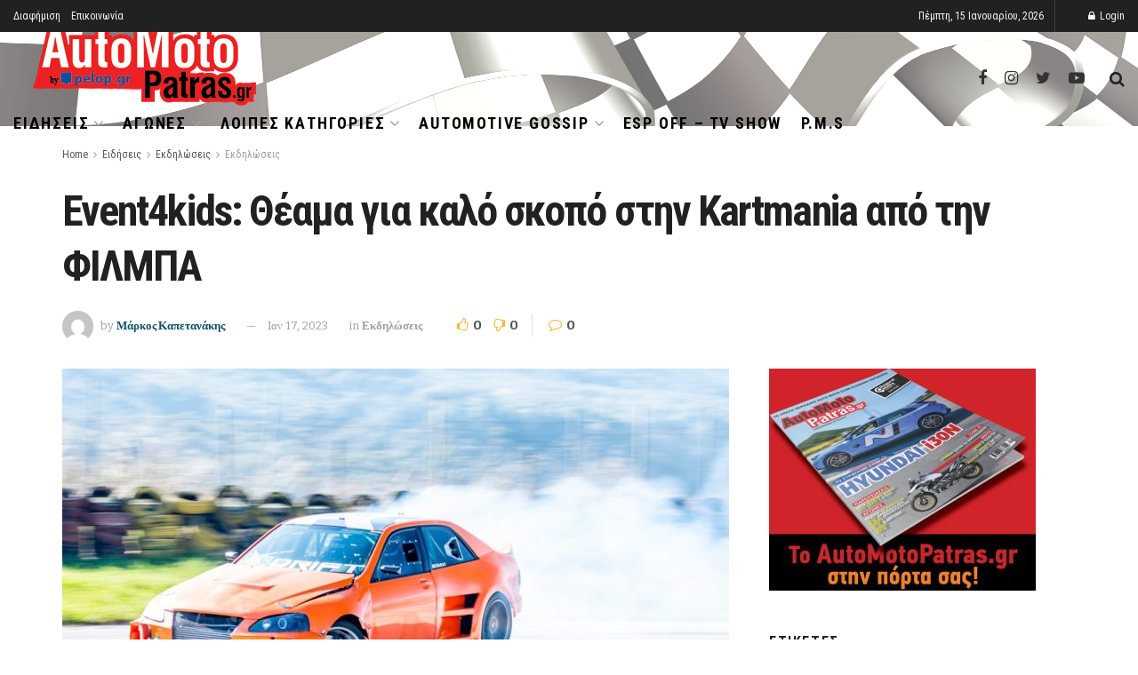

--- FILE ---
content_type: text/html; charset=UTF-8
request_url: https://www.automotopatras.gr/event4kids-theama-gia-kalo-skopo-stin-kartmania-apo-tin-filmpa/
body_size: 37189
content:
<!doctype html>
<!--[if lt IE 7]> <html class="no-js lt-ie9 lt-ie8 lt-ie7" lang="el"> <![endif]-->
<!--[if IE 7]>    <html class="no-js lt-ie9 lt-ie8" lang="el"> <![endif]-->
<!--[if IE 8]>    <html class="no-js lt-ie9" lang="el"> <![endif]-->
<!--[if IE 9]>    <html class="no-js lt-ie10" lang="el"> <![endif]-->
<!--[if gt IE 8]><!--> <html class="no-js" lang="el"> <!--<![endif]-->
<head>
    <meta http-equiv="Content-Type" content="text/html; charset=UTF-8" />
    <meta name='viewport' content='width=device-width, initial-scale=1, user-scalable=yes' />
    <link rel="profile" href="https://gmpg.org/xfn/11" />
    <link rel="pingback" href="https://www.automotopatras.gr/xmlrpc.php" />
    <meta name='robots' content='index, follow, max-image-preview:large, max-snippet:-1, max-video-preview:-1' />
<meta property="og:type" content="article">
<meta property="og:title" content="Event4kids: Θέαμα για καλό σκοπό στην Kartmania από την ΦΙΛΜΠΑ">
<meta property="og:site_name" content="automotopatras.gr">
<meta property="og:description" content="">
<meta property="og:url" content="https://www.automotopatras.gr/event4kids-theama-gia-kalo-skopo-stin-kartmania-apo-tin-filmpa/">
<meta property="og:image" content="https://www.automotopatras.gr/wp-content/uploads/2023/01/S50_8727.jpg">
<meta property="og:image:height" content="683">
<meta property="og:image:width" content="1024">
<meta property="article:published_time" content="2023-01-17T15:00:13+00:00">
<meta property="article:modified_time" content="2023-01-17T15:00:13+00:00">
<meta property="article:author" content="https://www.facebook.com/markos.kapetanakis.1">
<meta property="article:section" content="Εκδηλώσεις">
<meta property="article:tag" content="event4kids">
<meta property="article:tag" content="kartmania">
<meta property="article:tag" content="ΦΙΛΜΠΑ">
<meta name="twitter:card" content="summary_large_image">
<meta name="twitter:title" content="Event4kids: Θέαμα για καλό σκοπό στην Kartmania από την ΦΙΛΜΠΑ">
<meta name="twitter:description" content="Το Αθλητικό Σωματείο ΦΙΛΜΠΑ (Φίλοι Μηχανοκίνητου Αθλητισμού Πάτρας), πραγματοποίησε για 11η χρονιά την Φιλανθρωπική Εκδήλωση με την ονομασία “EVENT4KIDS”, παράλληλα">
<meta name="twitter:url" content="https://www.automotopatras.gr/event4kids-theama-gia-kalo-skopo-stin-kartmania-apo-tin-filmpa/">
<meta name="twitter:site" content="https://twitter.com/MarkosKapetanak">
<meta name="twitter:image:src" content="https://www.automotopatras.gr/wp-content/uploads/2023/01/S50_8727.jpg">
<meta name="twitter:image:width" content="1024">
<meta name="twitter:image:height" content="683">
			<script type="text/javascript">
              var jnews_ajax_url = '/?ajax-request=jnews'
			</script>
			
	<!-- This site is optimized with the Yoast SEO plugin v26.6 - https://yoast.com/wordpress/plugins/seo/ -->
	<title>Event4kids: Θέαμα για καλό σκοπό στην Kartmania από την ΦΙΛΜΠΑ</title><style id="rocket-critical-css">:root{--wp-admin-theme-color:#007cba;--wp-admin-theme-color-darker-10:#006ba1;--wp-admin-theme-color-darker-20:#005a87}.aligncenter{clear:both}@font-face{font-family:FontAwesome;src:url(https://www.automotopatras.gr/wp-content/themes/jnews/assets/dist/font/fontawesome-webfont.eot);src:url(https://www.automotopatras.gr/wp-content/themes/jnews/assets/dist/font/fontawesome-webfont.eot?#iefix&v=4.7.0) format("embedded-opentype"),url(https://www.automotopatras.gr/wp-content/themes/jnews/assets/dist/font/fontawesome-webfont.woff2) format("woff2"),url(https://www.automotopatras.gr/wp-content/themes/jnews/assets/dist/font/fontawesome-webfont.woff) format("woff"),url(https://www.automotopatras.gr/wp-content/themes/jnews/assets/dist/font/fontawesome-webfont.ttf) format("truetype"),url(https://www.automotopatras.gr/wp-content/themes/jnews/assets/dist/font/fontawesome-webfont.svg#fontawesomeregular) format("svg");font-weight:400;font-style:normal;font-display:swap}.fa{display:inline-block;font:normal normal normal 14px/1 FontAwesome;font-size:inherit;text-rendering:auto;-webkit-font-smoothing:antialiased;-moz-osx-font-smoothing:grayscale}.fa-search:before{content:"\F002"}.fa-twitter:before{content:"\F099"}.fa-facebook:before{content:"\F09A"}.fa-bars:before{content:"\F0C9"}.fa-angle-up:before{content:"\F106"}@font-face{font-family:jegicon;src:url(https://www.automotopatras.gr/wp-content/themes/jnews/assets/dist/font/jegicon.eot);src:url(https://www.automotopatras.gr/wp-content/themes/jnews/assets/dist/font/jegicon.eot?#iefix) format("embedded-opentype"),url(https://www.automotopatras.gr/wp-content/themes/jnews/assets/dist/font/jegicon.woff) format("woff"),url(https://www.automotopatras.gr/wp-content/themes/jnews/assets/dist/font/jegicon.ttf) format("truetype"),url(https://www.automotopatras.gr/wp-content/themes/jnews/assets/dist/font/jegicon.svg#jegicon) format("svg");font-weight:400;font-style:normal;font-display:swap}[class^=jegicon-]:before{font-family:jegicon!important;font-style:normal!important;font-weight:400!important;font-variant:normal!important;text-transform:none!important;speak:none;line-height:1;-webkit-font-smoothing:antialiased;-moz-osx-font-smoothing:grayscale}.jegicon-cross:before{content:"d"}button::-moz-focus-inner{padding:0;border:0}a,b,body,div,form,html,i,img,li,p,span,ul{margin:0;padding:0;border:0;font-size:100%;font:inherit;vertical-align:baseline}body{line-height:1}ul{list-style:none}body{color:#53585c;background:#fff;font-family:Helvetica Neue,Helvetica,Roboto,Arial,sans-serif;font-size:14px;line-height:1.6em;-webkit-font-smoothing:antialiased;-moz-osx-font-smoothing:grayscale;overflow-anchor:none}body,html{height:100%;margin:0}::-webkit-selection{background:#fde69a;color:#212121;text-shadow:none}a{color:#f70d28;text-decoration:none}img{vertical-align:middle}img{max-width:100%;-ms-interpolation-mode:bicubic;height:auto}button,input{font:inherit}[class*=jeg_] .fa{font-family:FontAwesome}.container:after{content:"";display:table;clear:both}b{font-weight:700}i{font-style:italic}p{margin:0 0 1.75em;text-rendering:optimizeLegibility}@media (max-width:767px){.container{width:98%;width:calc(100% - 10px)}}@media (max-width:479px){.container{width:100%}}@media (min-width:768px){.container{max-width:750px}}@media (min-width:992px){.container{max-width:970px}}@media (min-width:1200px){.container{max-width:1170px}}.container{padding-right:15px;padding-left:15px;margin-right:auto;margin-left:auto}*,:after,:before{box-sizing:border-box}.jeg_viewport{position:relative}.jeg_container{width:auto;margin:0 auto;padding:0}.post-ajax-overlay{position:absolute;top:0;left:0;right:0;bottom:0;background:#f5f5f5;display:none;z-index:5}.post-ajax-overlay .jnews_preloader_circle_outer{position:fixed;width:100%;top:50%;left:0;margin-left:170px}.post-ajax-overlay .jeg_preloader.dot{position:fixed;top:50%;margin-top:40px;margin-left:170px;left:50%}.post-ajax-overlay .jeg_preloader.square{position:fixed;top:50%;margin-top:0;left:50%;margin-left:170px}input:not([type=submit]){display:inline-block;background:#fff;border:1px solid #e0e0e0;border-radius:0;padding:7px 14px;height:40px;outline:none;font-size:14px;font-weight:300;margin:0;width:100%;max-width:100%;box-shadow:none}.btn{border:none;border-radius:0;background:#f70d28;color:#fff;padding:0 20px;line-height:40px;height:40px;display:inline-block;text-transform:uppercase;font-size:13px;font-weight:700;letter-spacing:1px;outline:0;-webkit-appearance:none}.jeg_header{position:relative}.jeg_header .container{height:100%}.jeg_nav_row{position:relative;-js-display:flex;display:-ms-flexbox;display:flex;-ms-flex-flow:row nowrap;flex-flow:row nowrap;-ms-flex-align:center;align-items:center;-ms-flex-pack:justify;justify-content:space-between;height:100%}.jeg_nav_grow{-webkit-box-flex:1;-ms-flex:1;flex:1}.jeg_nav_normal{-webkit-box-flex:0 0 auto;-ms-flex:0 0 auto;flex:0 0 auto}.item_wrap{width:100%;display:inline-block;display:-ms-flexbox;display:flex;-ms-flex-flow:row wrap;flex-flow:row wrap;-ms-flex-align:center;align-items:center}.jeg_nav_left{margin-right:auto}.jeg_nav_right{margin-left:auto}.jeg_nav_center{margin:0 auto}.jeg_nav_alignleft{justify-content:flex-start}.jeg_nav_alignright{justify-content:flex-end}.jeg_nav_aligncenter{justify-content:center}.jeg_topbar{font-size:12px;color:#757575;position:relative;z-index:11;background:#f5f5f5;border-bottom:1px solid #e0e0e0;-webkit-font-smoothing:auto;-moz-osx-font-smoothing:auto}.jeg_topbar .jeg_nav_item{padding:0 12px;border-right:1px solid #e0e0e0}.jeg_topbar.dark{background:#212121;color:#f5f5f5;border-bottom-width:0}.jeg_topbar.dark,.jeg_topbar.dark .jeg_nav_item{border-color:hsla(0,0%,100%,.15)}.jeg_topbar .jeg_nav_item:last-child{border-right-width:0}.jeg_topbar .jeg_nav_row{height:34px;line-height:34px}.jeg_navbar{background:#fff;position:relative;border-top:0 solid #e8e8e8;border-bottom:1px solid #e8e8e8;line-height:50px;z-index:9;box-sizing:content-box}.jeg_navbar:first-child{z-index:10}.jeg_navbar .jeg_nav_item{padding:0 14px}.jeg_nav_item:first-child{padding-left:0}.jeg_nav_item:last-child{padding-right:0}.site-title{margin:0;padding:0;line-height:1;font-size:60px;letter-spacing:-.02em}.jeg_mobile_logo .site-title{font-size:34px}.site-title a{display:block;color:#212121}.jeg_logo img{height:auto;image-rendering:optimizeQuality;display:block}.btn .fa{margin-right:2px;font-size:14px}.jeg_navbar .btn{height:36px;line-height:36px;font-size:12px;font-weight:500;padding:0 16px}.jeg_search_wrapper{position:relative}.jeg_search_wrapper .jeg_search_form{display:block;position:relative;line-height:normal;min-width:60%}.jeg_search_toggle{color:#212121;display:block;text-align:center}.jeg_navbar .jeg_search_toggle{font-size:16px;min-width:15px}.jeg_search_wrapper .jeg_search_input{width:100%;vertical-align:middle;height:40px;padding:.5em 30px .5em 14px}.jeg_search_wrapper .jeg_search_button{color:#212121;background:transparent;border:0;font-size:14px;outline:none;position:absolute;height:auto;min-height:unset;line-height:normal;top:0;bottom:0;right:0;padding:0 10px}.jeg_navbar .jeg_search_wrapper .jeg_search_input{height:36px}.jeg_search_no_expand .jeg_search_toggle{display:none}.jeg_search_no_expand.round .jeg_search_input{border-radius:33px;padding:.5em 15px}.jeg_search_no_expand.round .jeg_search_button{padding-right:12px}.jeg_search_popup_expand .jeg_search_form{display:block;opacity:0;visibility:hidden;position:absolute;top:100%;right:-4px;text-align:center;width:325px;background:#fff;border:1px solid #eee;padding:0;height:0;z-index:12;box-shadow:0 1px 4px rgba(0,0,0,.09)}.jeg_search_popup_expand .jeg_search_form:before{border-color:transparent transparent #fff;border-style:solid;border-width:0 8px 8px;content:"";right:16px;position:absolute;top:-8px;z-index:98}.jeg_search_popup_expand .jeg_search_form:after{border-color:transparent transparent #eaeaea;border-style:solid;border-width:0 9px 9px;content:"";right:15px;position:absolute;top:-9px;z-index:97}.jeg_search_popup_expand .jeg_search_input{width:100%;box-shadow:inset 0 0 15px 0 rgba(0,0,0,.08)}.jeg_search_popup_expand .jeg_search_button{color:#888;position:absolute;top:0;bottom:0;right:20px}.jeg_navbar:not(.jeg_navbar_boxed):not(.jeg_navbar_menuborder) .jeg_search_popup_expand:last-child .jeg_search_form,.jeg_navbar:not(.jeg_navbar_boxed):not(.jeg_navbar_menuborder) .jeg_search_popup_expand:last-child .jeg_search_result{right:-17px}.jeg_search_hide{display:none}.jeg_search_result{opacity:0;visibility:hidden;position:absolute;top:100%;right:-4px;width:325px;background:#fff;border:1px solid #eee;padding:0;height:0;line-height:1;z-index:9;box-shadow:0 1px 4px rgba(0,0,0,.09)}.jeg_header .jeg_search_result{z-index:10}.jeg_search_no_expand .jeg_search_result{margin-top:0;opacity:1;visibility:visible;height:auto;min-width:100%;right:0}.jeg_search_result.with_result .search-all-button{overflow:hidden}.jeg_search_result .search-link{display:none;text-align:center;font-size:12px;padding:12px 15px;border-top:1px solid #eee}.jeg_search_result .search-link .fa{margin-right:5px}.jeg_search_result.with_result .search-all-button{display:block}.jeg_menu>li{position:relative;float:left;text-align:left;padding-right:1.2em}.jeg_menu>li:last-child{padding-right:0}.jeg_topbar .jeg_menu>li>a{color:inherit}.jeg_menu li li{position:relative;line-height:20px}.jeg_menu li>ul{background:#fff;position:absolute;display:none;top:100%;left:0;min-width:15em;text-align:left;z-index:11;white-space:nowrap;box-shadow:0 0 2px rgba(0,0,0,.1),0 20px 40px rgba(0,0,0,.18)}.jeg_menu li>ul li a{padding:8px 16px;font-size:13px;color:#7b7b7b;border-bottom:1px solid #eee}.jeg_menu li>ul>li:last-child>a{border-bottom:0}.jeg_menu a{display:block}.jeg_menu a{position:relative}.jeg_menu ul ul{top:0;left:100%}.jeg_navbar_mobile_wrapper,.jeg_navbar_mobile_wrapper .sticky_blankspace{display:none}.jeg_stickybar{position:fixed;top:0;left:auto;width:100%;z-index:9997;margin:0 auto;opacity:0;visibility:hidden}.jeg_topbar .jeg_menu>li{padding-right:12px}.jeg_topbar .jeg_menu>li:last-child{padding-right:0}.jeg_topbar.dark .jeg_top_menu>li>ul{border-top:0}.jeg_top_menu li>ul li a{font-size:12px;padding:6px 12px}.jeg_top_menu li>ul{width:auto}.jeg_topbar,.jeg_topbar.dark{border-top-style:solid}.newsfeed_preloader{position:absolute;top:0;bottom:0;left:0;right:0;margin:auto;width:16px;height:16px}.jeg_preloader span{height:16px;width:16px;background-color:#999;-webkit-animation:d 1.4s infinite ease-in-out both;animation:d 1.4s infinite ease-in-out both;position:absolute;top:0;border-radius:100%}.jeg_preloader span:first-of-type{left:-22px;-webkit-animation-delay:-.32s;animation-delay:-.32s}.jeg_preloader span:nth-of-type(2){-webkit-animation-delay:-.16s;animation-delay:-.16s}.jeg_preloader span:last-of-type{left:22px}@-webkit-keyframes d{0%,80%,to{-webkit-transform:scale(0);opacity:0}40%{-webkit-transform:scale(1);opacity:1}}@keyframes d{0%,80%,to{-webkit-transform:scale(0);transform:scale(0);opacity:0}40%{-webkit-transform:scale(1);transform:scale(1);opacity:1}}.jeg_navbar_mobile{display:none;position:relative;background:#fff;box-shadow:0 2px 6px rgba(0,0,0,.1);top:0;transform:translateZ(0)}.jeg_navbar_mobile .container{width:100%;height:100%}.jeg_mobile_bottombar{border-style:solid;height:60px;line-height:60px}.jeg_mobile_bottombar .jeg_nav_item{padding:0 10px}.jeg_navbar_mobile .jeg_nav_left .jeg_nav_item:first-child{padding-left:0}.jeg_navbar_mobile .jeg_nav_right .jeg_nav_item:last-child{padding-right:0}.jeg_mobile_bottombar.dark{background:#000;color:#212121}.jeg_mobile_bottombar.dark a{color:#212121}.jeg_mobile_bottombar.dark .jeg_search_toggle,.jeg_mobile_bottombar.dark .toggle_btn{color:#fff}.jeg_navbar_mobile .jeg_search_toggle,.jeg_navbar_mobile .toggle_btn{color:#212121;font-size:22px;display:block}.jeg_mobile_logo a{display:block}.jeg_mobile_logo img{width:auto;max-height:40px;display:block}.jeg_aside_copyright{font-size:11px;color:#757575;letter-spacing:.5px}.jeg_aside_copyright a{color:inherit;border-bottom:1px solid #aaa}.jeg_aside_copyright p{margin-bottom:1.2em}.jeg_aside_copyright p:last-child{margin-bottom:0}.jeg_navbar_mobile .jeg_search_wrapper{position:static}.jeg_navbar_mobile .jeg_search_popup_expand{float:none}.jeg_navbar_mobile .jeg_search_popup_expand .jeg_search_form:after,.jeg_navbar_mobile .jeg_search_popup_expand .jeg_search_form:before{display:none!important}.jeg_navbar_mobile .jeg_search_popup_expand .jeg_search_form{width:auto;border-left:0;border-right:0;left:-15px!important;right:-15px!important;padding:20px;-webkit-transform:none;transform:none}.jeg_navbar_mobile .jeg_search_popup_expand .jeg_search_result{margin-top:84px;width:auto;left:-15px!important;right:-15px!important;border:0}.jeg_navbar_mobile .jeg_search_form .jeg_search_button{font-size:18px}.jeg_navbar_mobile .jeg_search_wrapper .jeg_search_input{font-size:18px;padding:.5em 40px .5em 15px;height:42px}.jeg_mobile_wrapper .jeg_search_no_expand .jeg_search_input{box-shadow:inset 0 2px 2px rgba(0,0,0,.05)}.jeg_mobile_wrapper .jeg_search_result{width:100%;border-left:0;border-right:0;right:0}.jeg_bg_overlay{content:"";display:block;position:fixed;width:100%;top:0;bottom:0;background:#000;background:linear-gradient(180deg,#000,#434343);opacity:0;z-index:9998;visibility:hidden}.jeg_mobile_wrapper{opacity:0;display:block;position:fixed;top:0;left:0;background:#fff;width:320px;height:100%;overflow-x:hidden;overflow-y:auto;z-index:9999;-webkit-transform:translate3d(-100%,0,0);transform:translate3d(-100%,0,0)}.jeg_menu_close{position:fixed;top:15px;right:15px;padding:0;font-size:16px;color:#fff;opacity:0;visibility:hidden;-webkit-transform:rotate(-90deg);transform:rotate(-90deg);z-index:9999}@media only screen and (min-width:1023px){.jeg_menu_close{font-size:20px;padding:20px}}.jeg_mobile_wrapper .nav_wrap{min-height:100%;display:flex;flex-direction:column;position:relative}.jeg_mobile_wrapper .nav_wrap:before{content:"";position:absolute;top:0;left:0;right:0;bottom:0;min-height:100%;z-index:-1}.jeg_mobile_wrapper .item_main{flex:1}.jeg_mobile_wrapper .item_bottom{-webkit-box-pack:end;-ms-flex-pack:end;justify-content:flex-end}.jeg_aside_item{display:block;padding:20px;border-bottom:1px solid #eee}.item_bottom .jeg_aside_item{padding:10px 20px;border-bottom:0}.item_bottom .jeg_aside_item:first-child{padding-top:20px}.item_bottom .jeg_aside_item:last-child{padding-bottom:20px}.jeg_aside_item:last-child{border-bottom:0}.jeg_aside_item:after{content:"";display:table;clear:both}.jeg_navbar_mobile_wrapper{position:relative;z-index:9}.jeg_mobile_menu li a{color:#212121;margin-bottom:15px;display:block;font-size:18px;line-height:1.444em;font-weight:700;position:relative}.jeg_mobile_wrapper .socials_widget{width:100%;display:-webkit-box;display:-ms-flexbox;display:flex}.jeg_mobile_wrapper .socials_widget a{margin-bottom:0!important;display:block}.dark .jeg_search_result.with_result .search-all-button{border-color:hsla(0,0%,100%,.15)}.jeg_ad{text-align:center}.jnews_header_top_ads{position:relative;background:#f5f5f5;z-index:9999}.socials_widget a{display:inline-block;margin:0 10px 10px 0;text-decoration:none!important}.socials_widget a .fa{font-size:1em;display:inline-block;width:38px;line-height:36px;white-space:nowrap;color:#fff;text-align:center}.socials_widget .fa{font-size:16px}.socials_widget.nobg a{margin:0 20px 15px 0}.socials_widget a:last-child{margin-right:0}.socials_widget.nobg a .fa{font-size:18px;width:auto;height:auto;line-height:inherit;background:transparent!important}.socials_widget .jeg_facebook .fa{background:#45629f}.socials_widget .jeg_twitter .fa{background:#5eb2ef}.socials_widget.nobg .jeg_facebook .fa{color:#45629f}.socials_widget.nobg .jeg_twitter .fa{color:#5eb2ef}.jeg_meta_author img{width:35px;border-radius:100%;margin-right:5px}.comment-reply-title small a{position:absolute;top:4px;right:15px;width:24px;height:24px;text-indent:-9999em}.comment-reply-title small a:after,.comment-reply-title small a:before{content:"";position:absolute;width:2px;height:100%;top:0;left:50%;background:#f70d28}.comment-reply-title small a:before{-webkit-transform:rotate(45deg);transform:rotate(45deg)}.comment-reply-title small a:after{-webkit-transform:rotate(-45deg);transform:rotate(-45deg)}.comment-form p{margin:0 0 20px}.aligncenter{text-align:center;display:block;margin:5px auto 1.25em}.alignleft{float:left;margin:5px 20px 20px 0}a img.alignleft{margin:5px 20px 20px 0}a img.aligncenter{display:block;margin-left:auto;margin-right:auto}.jscroll-to-top{position:fixed;right:30px;bottom:30px;-webkit-backface-visibility:hidden;visibility:hidden;opacity:0;-webkit-transform:translate3d(0,30px,0);transform:translate3d(0,30px,0);z-index:11}.jscroll-to-top>a{color:#a0a0a0;font-size:30px;display:block;width:46px;border-radius:5px;height:46px;line-height:44px;background:hsla(0,0%,71%,.15);border:1px solid rgba(0,0,0,.11);box-shadow:inset 0 0 0 1px hsla(0,0%,100%,.1),0 2px 6px rgba(0,0,0,.1);text-align:center;opacity:.8}@media only screen and (max-width:1024px){.jscroll-to-top{bottom:50px}}.preloader_type .jeg_preloader{display:none}.preloader_type{width:100%;height:100%;position:relative}.preloader_type.preloader_dot .jeg_preloader.dot{display:block}.jnews_preloader_circle_outer{position:absolute;width:100%;top:50%;margin-top:-30px}.jnews_preloader_circle_inner{margin:0 auto;font-size:15px;position:relative;text-indent:-9999em;border-top:.4em solid rgba(0,0,0,.2);border-right:.4em solid rgba(0,0,0,.2);border-bottom:.4em solid rgba(0,0,0,.2);border-left:.4em solid rgba(0,0,0,.6);-webkit-transform:translateZ(0);transform:translateZ(0);-webkit-animation:g .9s infinite linear;animation:g .9s infinite linear}.jnews_preloader_circle_inner,.jnews_preloader_circle_inner:after{border-radius:50%;width:60px;height:60px}@-webkit-keyframes g{0%{-webkit-transform:rotate(0deg);transform:rotate(0deg)}to{-webkit-transform:rotate(1turn);transform:rotate(1turn)}}@keyframes g{0%{-webkit-transform:rotate(0deg);transform:rotate(0deg)}to{-webkit-transform:rotate(1turn);transform:rotate(1turn)}}.jeg_square{display:inline-block;width:30px;height:30px;position:relative;border:4px solid #555;top:50%;animation:h 2s infinite ease}.jeg_square_inner{vertical-align:top;display:inline-block;width:100%;background-color:#555;animation:i 2s infinite ease-in}@-webkit-keyframes h{0%{-webkit-transform:rotate(0deg);transform:rotate(0deg)}25%{-webkit-transform:rotate(180deg);transform:rotate(180deg)}50%{-webkit-transform:rotate(180deg);transform:rotate(180deg)}75%{-webkit-transform:rotate(1turn);transform:rotate(1turn)}to{-webkit-transform:rotate(1turn);transform:rotate(1turn)}}@keyframes h{0%{-webkit-transform:rotate(0deg);transform:rotate(0deg)}25%{-webkit-transform:rotate(180deg);transform:rotate(180deg)}50%{-webkit-transform:rotate(180deg);transform:rotate(180deg)}75%{-webkit-transform:rotate(1turn);transform:rotate(1turn)}to{-webkit-transform:rotate(1turn);transform:rotate(1turn)}}@-webkit-keyframes i{0%{height:0%}25%{height:0%}50%{height:100%}75%{height:100%}to{height:0%}}@keyframes i{0%{height:0%}25%{height:0%}50%{height:100%}75%{height:100%}to{height:0%}}@media only screen and (max-width:1024px){.jeg_header{display:none}.jeg_navbar_mobile,.jeg_navbar_mobile_wrapper{display:block}.jeg_navbar_mobile_wrapper{display:block}.alignleft{max-width:265px}}@media only screen and (min-width:768px) and (max-width:1023px){.alignleft{max-width:300px}}@media only screen and (max-width:568px){.alignleft{float:none;max-width:100%!important;margin-left:auto;margin-right:auto}}@media only screen and (max-width:480px){.jeg_meta_author img{width:25px}}@media only screen and (max-width:320px){.jeg_mobile_wrapper{width:275px}.jeg_mobile_menu li a{font-size:16px;margin-bottom:12px}.jeg_mobile_wrapper .socials_widget.nobg a .fa{font-size:16px}.jeg_navbar_mobile .jeg_search_wrapper .jeg_search_input{font-size:16px;padding:.5em 35px .5em 12px;height:38px}.jeg_navbar_mobile .jeg_search_popup_expand .jeg_search_result{margin-top:80px}.jeg_navbar_mobile .jeg_search_form .jeg_search_button{font-size:16px}}</style>
	<meta name="description" content="Event4kids: Θέαμα για καλό σκοπό στην Kartmania από την ΦΙΛΜΠΑ" />
	<link rel="canonical" href="https://www.automotopatras.gr/event4kids-theama-gia-kalo-skopo-stin-kartmania-apo-tin-filmpa/" />
	<meta property="og:locale" content="el_GR" />
	<meta property="og:type" content="article" />
	<meta property="og:title" content="Event4kids: Θέαμα για καλό σκοπό στην Kartmania από την ΦΙΛΜΠΑ" />
	<meta property="og:description" content="Event4kids: Θέαμα για καλό σκοπό στην Kartmania από την ΦΙΛΜΠΑ" />
	<meta property="og:url" content="https://www.automotopatras.gr/event4kids-theama-gia-kalo-skopo-stin-kartmania-apo-tin-filmpa/" />
	<meta property="og:site_name" content="automotopatras.gr" />
	<meta property="article:publisher" content="https://www.facebook.com/pages/Automotopatras/650723024978334?ref=hl" />
	<meta property="article:author" content="https://www.facebook.com/markos.kapetanakis.1" />
	<meta property="article:published_time" content="2023-01-17T15:00:13+00:00" />
	<meta property="og:image" content="https://www.automotopatras.gr/wp-content/uploads/2023/01/S50_8727.jpg" />
	<meta property="og:image:width" content="1024" />
	<meta property="og:image:height" content="683" />
	<meta property="og:image:type" content="image/jpeg" />
	<meta name="author" content="Μάρκος Καπετανάκης" />
	<meta name="twitter:label1" content="Συντάχθηκε από" />
	<meta name="twitter:data1" content="Μάρκος Καπετανάκης" />
	<script type="application/ld+json" class="yoast-schema-graph">{"@context":"https://schema.org","@graph":[{"@type":"WebPage","@id":"https://www.automotopatras.gr/event4kids-theama-gia-kalo-skopo-stin-kartmania-apo-tin-filmpa/","url":"https://www.automotopatras.gr/event4kids-theama-gia-kalo-skopo-stin-kartmania-apo-tin-filmpa/","name":"Event4kids: Θέαμα για καλό σκοπό στην Kartmania από την ΦΙΛΜΠΑ","isPartOf":{"@id":"https://www.automotopatras.gr/#website"},"primaryImageOfPage":{"@id":"https://www.automotopatras.gr/event4kids-theama-gia-kalo-skopo-stin-kartmania-apo-tin-filmpa/#primaryimage"},"image":{"@id":"https://www.automotopatras.gr/event4kids-theama-gia-kalo-skopo-stin-kartmania-apo-tin-filmpa/#primaryimage"},"thumbnailUrl":"https://www.automotopatras.gr/wp-content/uploads/2023/01/S50_8727.jpg","datePublished":"2023-01-17T15:00:13+00:00","author":{"@id":"https://www.automotopatras.gr/#/schema/person/11e248ef82e6a00815d7b36af7d13ea6"},"description":"Event4kids: Θέαμα για καλό σκοπό στην Kartmania από την ΦΙΛΜΠΑ","breadcrumb":{"@id":"https://www.automotopatras.gr/event4kids-theama-gia-kalo-skopo-stin-kartmania-apo-tin-filmpa/#breadcrumb"},"inLanguage":"el","potentialAction":[{"@type":"ReadAction","target":["https://www.automotopatras.gr/event4kids-theama-gia-kalo-skopo-stin-kartmania-apo-tin-filmpa/"]}]},{"@type":"ImageObject","inLanguage":"el","@id":"https://www.automotopatras.gr/event4kids-theama-gia-kalo-skopo-stin-kartmania-apo-tin-filmpa/#primaryimage","url":"https://www.automotopatras.gr/wp-content/uploads/2023/01/S50_8727.jpg","contentUrl":"https://www.automotopatras.gr/wp-content/uploads/2023/01/S50_8727.jpg","width":1024,"height":683},{"@type":"BreadcrumbList","@id":"https://www.automotopatras.gr/event4kids-theama-gia-kalo-skopo-stin-kartmania-apo-tin-filmpa/#breadcrumb","itemListElement":[{"@type":"ListItem","position":1,"name":"Αρχική","item":"https://www.automotopatras.gr/"},{"@type":"ListItem","position":2,"name":"Event4kids: Θέαμα για καλό σκοπό στην Kartmania από την ΦΙΛΜΠΑ"}]},{"@type":"WebSite","@id":"https://www.automotopatras.gr/#website","url":"https://www.automotopatras.gr/","name":"automotopatras.gr","description":"Το μοναδικό πορτάλ της Αχαϊας για το αυτοκίνητο και τη μοτοσυκλέτα.","potentialAction":[{"@type":"SearchAction","target":{"@type":"EntryPoint","urlTemplate":"https://www.automotopatras.gr/?s={search_term_string}"},"query-input":{"@type":"PropertyValueSpecification","valueRequired":true,"valueName":"search_term_string"}}],"inLanguage":"el"},{"@type":"Person","@id":"https://www.automotopatras.gr/#/schema/person/11e248ef82e6a00815d7b36af7d13ea6","name":"Μάρκος Καπετανάκης","image":{"@type":"ImageObject","inLanguage":"el","@id":"https://www.automotopatras.gr/#/schema/person/image/","url":"https://secure.gravatar.com/avatar/54647776f6798f6aca51a6ac107fb0006c08ea03bf489a09f022e609ac16b0c1?s=96&d=mm&r=g","contentUrl":"https://secure.gravatar.com/avatar/54647776f6798f6aca51a6ac107fb0006c08ea03bf489a09f022e609ac16b0c1?s=96&d=mm&r=g","caption":"Μάρκος Καπετανάκης"},"sameAs":["https://www.facebook.com/markos.kapetanakis.1","https://www.instagram.com/automotopatras/","https://x.com/https://twitter.com/MarkosKapetanak","https://www.youtube.com/channel/UCxKmddQx-9YYyEaqQXljLGQ"]}]}</script>
	<!-- / Yoast SEO plugin. -->


<link rel='dns-prefetch' href='//fonts.googleapis.com' />
<link href='https://fonts.gstatic.com' crossorigin rel='preconnect' />
<link rel="alternate" type="application/rss+xml" title="Ροή RSS &raquo; automotopatras.gr" href="https://www.automotopatras.gr/feed/" />
<link rel="alternate" type="application/rss+xml" title="Ροή Σχολίων &raquo; automotopatras.gr" href="https://www.automotopatras.gr/comments/feed/" />
<link rel="alternate" type="application/rss+xml" title="Ροή Σχολίων automotopatras.gr &raquo; Event4kids: Θέαμα για καλό σκοπό στην Kartmania από την ΦΙΛΜΠΑ" href="https://www.automotopatras.gr/event4kids-theama-gia-kalo-skopo-stin-kartmania-apo-tin-filmpa/feed/" />
<link rel="alternate" title="oEmbed (JSON)" type="application/json+oembed" href="https://www.automotopatras.gr/wp-json/oembed/1.0/embed?url=https%3A%2F%2Fwww.automotopatras.gr%2Fevent4kids-theama-gia-kalo-skopo-stin-kartmania-apo-tin-filmpa%2F" />
<link rel="alternate" title="oEmbed (XML)" type="text/xml+oembed" href="https://www.automotopatras.gr/wp-json/oembed/1.0/embed?url=https%3A%2F%2Fwww.automotopatras.gr%2Fevent4kids-theama-gia-kalo-skopo-stin-kartmania-apo-tin-filmpa%2F&#038;format=xml" />
<style id='wp-img-auto-sizes-contain-inline-css' type='text/css'>
img:is([sizes=auto i],[sizes^="auto," i]){contain-intrinsic-size:3000px 1500px}
/*# sourceURL=wp-img-auto-sizes-contain-inline-css */
</style>
<link data-minify="1" rel='preload'  href='https://www.automotopatras.gr/wp-content/cache/min/1/wp-includes/css/dashicons.min-5d8016eaa6fff88ead1224054c0af904.css' data-rocket-async="style" as="style" onload="this.onload=null;this.rel='stylesheet'" type='text/css' media='all' />
<link data-minify="1" rel='preload'  href='https://www.automotopatras.gr/wp-content/cache/min/1/wp-content/plugins/post-views-counter/css/frontend-8f6ddb67237a3fb1ae27694b2cd68cb9.css' data-rocket-async="style" as="style" onload="this.onload=null;this.rel='stylesheet'" type='text/css' media='all' />
<style id='wp-emoji-styles-inline-css' type='text/css'>

	img.wp-smiley, img.emoji {
		display: inline !important;
		border: none !important;
		box-shadow: none !important;
		height: 1em !important;
		width: 1em !important;
		margin: 0 0.07em !important;
		vertical-align: -0.1em !important;
		background: none !important;
		padding: 0 !important;
	}
/*# sourceURL=wp-emoji-styles-inline-css */
</style>
<link rel='preload'  href='https://www.automotopatras.gr/wp-includes/css/dist/block-library/style.min.css?ver=6.9' data-rocket-async="style" as="style" onload="this.onload=null;this.rel='stylesheet'" type='text/css' media='all' />
<style id='classic-theme-styles-inline-css' type='text/css'>
/*! This file is auto-generated */
.wp-block-button__link{color:#fff;background-color:#32373c;border-radius:9999px;box-shadow:none;text-decoration:none;padding:calc(.667em + 2px) calc(1.333em + 2px);font-size:1.125em}.wp-block-file__button{background:#32373c;color:#fff;text-decoration:none}
/*# sourceURL=/wp-includes/css/classic-themes.min.css */
</style>
<style id='pdfemb-pdf-embedder-viewer-style-inline-css' type='text/css'>
.wp-block-pdfemb-pdf-embedder-viewer{max-width:none}

/*# sourceURL=https://www.automotopatras.gr/wp-content/plugins/pdf-embedder/block/build/style-index.css */
</style>
<style id='global-styles-inline-css' type='text/css'>
:root{--wp--preset--aspect-ratio--square: 1;--wp--preset--aspect-ratio--4-3: 4/3;--wp--preset--aspect-ratio--3-4: 3/4;--wp--preset--aspect-ratio--3-2: 3/2;--wp--preset--aspect-ratio--2-3: 2/3;--wp--preset--aspect-ratio--16-9: 16/9;--wp--preset--aspect-ratio--9-16: 9/16;--wp--preset--color--black: #000000;--wp--preset--color--cyan-bluish-gray: #abb8c3;--wp--preset--color--white: #ffffff;--wp--preset--color--pale-pink: #f78da7;--wp--preset--color--vivid-red: #cf2e2e;--wp--preset--color--luminous-vivid-orange: #ff6900;--wp--preset--color--luminous-vivid-amber: #fcb900;--wp--preset--color--light-green-cyan: #7bdcb5;--wp--preset--color--vivid-green-cyan: #00d084;--wp--preset--color--pale-cyan-blue: #8ed1fc;--wp--preset--color--vivid-cyan-blue: #0693e3;--wp--preset--color--vivid-purple: #9b51e0;--wp--preset--gradient--vivid-cyan-blue-to-vivid-purple: linear-gradient(135deg,rgb(6,147,227) 0%,rgb(155,81,224) 100%);--wp--preset--gradient--light-green-cyan-to-vivid-green-cyan: linear-gradient(135deg,rgb(122,220,180) 0%,rgb(0,208,130) 100%);--wp--preset--gradient--luminous-vivid-amber-to-luminous-vivid-orange: linear-gradient(135deg,rgb(252,185,0) 0%,rgb(255,105,0) 100%);--wp--preset--gradient--luminous-vivid-orange-to-vivid-red: linear-gradient(135deg,rgb(255,105,0) 0%,rgb(207,46,46) 100%);--wp--preset--gradient--very-light-gray-to-cyan-bluish-gray: linear-gradient(135deg,rgb(238,238,238) 0%,rgb(169,184,195) 100%);--wp--preset--gradient--cool-to-warm-spectrum: linear-gradient(135deg,rgb(74,234,220) 0%,rgb(151,120,209) 20%,rgb(207,42,186) 40%,rgb(238,44,130) 60%,rgb(251,105,98) 80%,rgb(254,248,76) 100%);--wp--preset--gradient--blush-light-purple: linear-gradient(135deg,rgb(255,206,236) 0%,rgb(152,150,240) 100%);--wp--preset--gradient--blush-bordeaux: linear-gradient(135deg,rgb(254,205,165) 0%,rgb(254,45,45) 50%,rgb(107,0,62) 100%);--wp--preset--gradient--luminous-dusk: linear-gradient(135deg,rgb(255,203,112) 0%,rgb(199,81,192) 50%,rgb(65,88,208) 100%);--wp--preset--gradient--pale-ocean: linear-gradient(135deg,rgb(255,245,203) 0%,rgb(182,227,212) 50%,rgb(51,167,181) 100%);--wp--preset--gradient--electric-grass: linear-gradient(135deg,rgb(202,248,128) 0%,rgb(113,206,126) 100%);--wp--preset--gradient--midnight: linear-gradient(135deg,rgb(2,3,129) 0%,rgb(40,116,252) 100%);--wp--preset--font-size--small: 13px;--wp--preset--font-size--medium: 20px;--wp--preset--font-size--large: 36px;--wp--preset--font-size--x-large: 42px;--wp--preset--spacing--20: 0.44rem;--wp--preset--spacing--30: 0.67rem;--wp--preset--spacing--40: 1rem;--wp--preset--spacing--50: 1.5rem;--wp--preset--spacing--60: 2.25rem;--wp--preset--spacing--70: 3.38rem;--wp--preset--spacing--80: 5.06rem;--wp--preset--shadow--natural: 6px 6px 9px rgba(0, 0, 0, 0.2);--wp--preset--shadow--deep: 12px 12px 50px rgba(0, 0, 0, 0.4);--wp--preset--shadow--sharp: 6px 6px 0px rgba(0, 0, 0, 0.2);--wp--preset--shadow--outlined: 6px 6px 0px -3px rgb(255, 255, 255), 6px 6px rgb(0, 0, 0);--wp--preset--shadow--crisp: 6px 6px 0px rgb(0, 0, 0);}:where(.is-layout-flex){gap: 0.5em;}:where(.is-layout-grid){gap: 0.5em;}body .is-layout-flex{display: flex;}.is-layout-flex{flex-wrap: wrap;align-items: center;}.is-layout-flex > :is(*, div){margin: 0;}body .is-layout-grid{display: grid;}.is-layout-grid > :is(*, div){margin: 0;}:where(.wp-block-columns.is-layout-flex){gap: 2em;}:where(.wp-block-columns.is-layout-grid){gap: 2em;}:where(.wp-block-post-template.is-layout-flex){gap: 1.25em;}:where(.wp-block-post-template.is-layout-grid){gap: 1.25em;}.has-black-color{color: var(--wp--preset--color--black) !important;}.has-cyan-bluish-gray-color{color: var(--wp--preset--color--cyan-bluish-gray) !important;}.has-white-color{color: var(--wp--preset--color--white) !important;}.has-pale-pink-color{color: var(--wp--preset--color--pale-pink) !important;}.has-vivid-red-color{color: var(--wp--preset--color--vivid-red) !important;}.has-luminous-vivid-orange-color{color: var(--wp--preset--color--luminous-vivid-orange) !important;}.has-luminous-vivid-amber-color{color: var(--wp--preset--color--luminous-vivid-amber) !important;}.has-light-green-cyan-color{color: var(--wp--preset--color--light-green-cyan) !important;}.has-vivid-green-cyan-color{color: var(--wp--preset--color--vivid-green-cyan) !important;}.has-pale-cyan-blue-color{color: var(--wp--preset--color--pale-cyan-blue) !important;}.has-vivid-cyan-blue-color{color: var(--wp--preset--color--vivid-cyan-blue) !important;}.has-vivid-purple-color{color: var(--wp--preset--color--vivid-purple) !important;}.has-black-background-color{background-color: var(--wp--preset--color--black) !important;}.has-cyan-bluish-gray-background-color{background-color: var(--wp--preset--color--cyan-bluish-gray) !important;}.has-white-background-color{background-color: var(--wp--preset--color--white) !important;}.has-pale-pink-background-color{background-color: var(--wp--preset--color--pale-pink) !important;}.has-vivid-red-background-color{background-color: var(--wp--preset--color--vivid-red) !important;}.has-luminous-vivid-orange-background-color{background-color: var(--wp--preset--color--luminous-vivid-orange) !important;}.has-luminous-vivid-amber-background-color{background-color: var(--wp--preset--color--luminous-vivid-amber) !important;}.has-light-green-cyan-background-color{background-color: var(--wp--preset--color--light-green-cyan) !important;}.has-vivid-green-cyan-background-color{background-color: var(--wp--preset--color--vivid-green-cyan) !important;}.has-pale-cyan-blue-background-color{background-color: var(--wp--preset--color--pale-cyan-blue) !important;}.has-vivid-cyan-blue-background-color{background-color: var(--wp--preset--color--vivid-cyan-blue) !important;}.has-vivid-purple-background-color{background-color: var(--wp--preset--color--vivid-purple) !important;}.has-black-border-color{border-color: var(--wp--preset--color--black) !important;}.has-cyan-bluish-gray-border-color{border-color: var(--wp--preset--color--cyan-bluish-gray) !important;}.has-white-border-color{border-color: var(--wp--preset--color--white) !important;}.has-pale-pink-border-color{border-color: var(--wp--preset--color--pale-pink) !important;}.has-vivid-red-border-color{border-color: var(--wp--preset--color--vivid-red) !important;}.has-luminous-vivid-orange-border-color{border-color: var(--wp--preset--color--luminous-vivid-orange) !important;}.has-luminous-vivid-amber-border-color{border-color: var(--wp--preset--color--luminous-vivid-amber) !important;}.has-light-green-cyan-border-color{border-color: var(--wp--preset--color--light-green-cyan) !important;}.has-vivid-green-cyan-border-color{border-color: var(--wp--preset--color--vivid-green-cyan) !important;}.has-pale-cyan-blue-border-color{border-color: var(--wp--preset--color--pale-cyan-blue) !important;}.has-vivid-cyan-blue-border-color{border-color: var(--wp--preset--color--vivid-cyan-blue) !important;}.has-vivid-purple-border-color{border-color: var(--wp--preset--color--vivid-purple) !important;}.has-vivid-cyan-blue-to-vivid-purple-gradient-background{background: var(--wp--preset--gradient--vivid-cyan-blue-to-vivid-purple) !important;}.has-light-green-cyan-to-vivid-green-cyan-gradient-background{background: var(--wp--preset--gradient--light-green-cyan-to-vivid-green-cyan) !important;}.has-luminous-vivid-amber-to-luminous-vivid-orange-gradient-background{background: var(--wp--preset--gradient--luminous-vivid-amber-to-luminous-vivid-orange) !important;}.has-luminous-vivid-orange-to-vivid-red-gradient-background{background: var(--wp--preset--gradient--luminous-vivid-orange-to-vivid-red) !important;}.has-very-light-gray-to-cyan-bluish-gray-gradient-background{background: var(--wp--preset--gradient--very-light-gray-to-cyan-bluish-gray) !important;}.has-cool-to-warm-spectrum-gradient-background{background: var(--wp--preset--gradient--cool-to-warm-spectrum) !important;}.has-blush-light-purple-gradient-background{background: var(--wp--preset--gradient--blush-light-purple) !important;}.has-blush-bordeaux-gradient-background{background: var(--wp--preset--gradient--blush-bordeaux) !important;}.has-luminous-dusk-gradient-background{background: var(--wp--preset--gradient--luminous-dusk) !important;}.has-pale-ocean-gradient-background{background: var(--wp--preset--gradient--pale-ocean) !important;}.has-electric-grass-gradient-background{background: var(--wp--preset--gradient--electric-grass) !important;}.has-midnight-gradient-background{background: var(--wp--preset--gradient--midnight) !important;}.has-small-font-size{font-size: var(--wp--preset--font-size--small) !important;}.has-medium-font-size{font-size: var(--wp--preset--font-size--medium) !important;}.has-large-font-size{font-size: var(--wp--preset--font-size--large) !important;}.has-x-large-font-size{font-size: var(--wp--preset--font-size--x-large) !important;}
:where(.wp-block-post-template.is-layout-flex){gap: 1.25em;}:where(.wp-block-post-template.is-layout-grid){gap: 1.25em;}
:where(.wp-block-term-template.is-layout-flex){gap: 1.25em;}:where(.wp-block-term-template.is-layout-grid){gap: 1.25em;}
:where(.wp-block-columns.is-layout-flex){gap: 2em;}:where(.wp-block-columns.is-layout-grid){gap: 2em;}
:root :where(.wp-block-pullquote){font-size: 1.5em;line-height: 1.6;}
/*# sourceURL=global-styles-inline-css */
</style>
<link data-minify="1" rel='preload'  href='https://www.automotopatras.gr/wp-content/cache/min/1/wp-content/plugins/contact-form-7/includes/css/styles-be3bc125175ee6bc47f15218e52cf643.css' data-rocket-async="style" as="style" onload="this.onload=null;this.rel='stylesheet'" type='text/css' media='all' />
<link rel='preload'  href='//fonts.googleapis.com/css?family=Roboto+Condensed%3Aregular%2C700%2C700%7CBitter%3Aregular%2Citalic%2C700&#038;display=swap&#038;ver=1.2.5' data-rocket-async="style" as="style" onload="this.onload=null;this.rel='stylesheet'" type='text/css' media='all' />
<link rel='preload'  href='https://www.automotopatras.gr/wp-includes/js/mediaelement/mediaelementplayer-legacy.min.css?ver=4.2.17' data-rocket-async="style" as="style" onload="this.onload=null;this.rel='stylesheet'" type='text/css' media='all' />
<link rel='preload'  href='https://www.automotopatras.gr/wp-includes/js/mediaelement/wp-mediaelement.min.css?ver=6.9' data-rocket-async="style" as="style" onload="this.onload=null;this.rel='stylesheet'" type='text/css' media='all' />
<link data-minify="1" rel='preload'  href='https://www.automotopatras.gr/wp-content/cache/min/1/wp-content/themes/jnews/assets/dist/frontend.min-bec21f23417d09805203c293b6ff3d75.css' data-rocket-async="style" as="style" onload="this.onload=null;this.rel='stylesheet'" type='text/css' media='all' />
<link data-minify="1" rel='preload'  href='https://www.automotopatras.gr/wp-content/cache/min/1/wp-content/themes/jnews/assets/css/elementor-frontend-fef43c9ad9a88a8a1cea36c6f429df5c.css' data-rocket-async="style" as="style" onload="this.onload=null;this.rel='stylesheet'" type='text/css' media='all' />
<link rel='preload'  href='https://www.automotopatras.gr/wp-content/themes/jnews/style.css?ver=7.1.7' data-rocket-async="style" as="style" onload="this.onload=null;this.rel='stylesheet'" type='text/css' media='all' />
<link data-minify="1" rel='preload'  href='https://www.automotopatras.gr/wp-content/cache/min/1/wp-content/themes/jnews/assets/css/darkmode-c8ad73648f0f64dea4441796b10f5dff.css' data-rocket-async="style" as="style" onload="this.onload=null;this.rel='stylesheet'" type='text/css' media='all' />
<link data-minify="1" rel='preload'  href='https://www.automotopatras.gr/wp-content/cache/min/1/wp-content/themes/jnews/data/import/automotive/scheme-ac0eb17ead3bbc31420d6e79eef93509.css' data-rocket-async="style" as="style" onload="this.onload=null;this.rel='stylesheet'" type='text/css' media='all' />
<link data-minify="1" rel='preload'  href='https://www.automotopatras.gr/wp-content/cache/min/1/wp-content/plugins/jnews-social-login/assets/css/plugin-b2d282ff2e87a058bc50beeea9166f7b.css' data-rocket-async="style" as="style" onload="this.onload=null;this.rel='stylesheet'" type='text/css' media='all' />
<link data-minify="1" rel='preload'  href='https://www.automotopatras.gr/wp-content/cache/min/1/wp-content/plugins/jnews-migration-newspaper/assets/css/shortcode-f5d145f76d88eb2e0085891191a9be4d.css' data-rocket-async="style" as="style" onload="this.onload=null;this.rel='stylesheet'" type='text/css' media='all' />
<link data-minify="1" rel='preload'  href='https://www.automotopatras.gr/wp-content/cache/min/1/wp-content/plugins/jnews-social-share/assets/css/plugin-2b951912b34c62d713ba10d69bfb4570.css' data-rocket-async="style" as="style" onload="this.onload=null;this.rel='stylesheet'" type='text/css' media='all' />
<link data-minify="1" rel='preload'  href='https://www.automotopatras.gr/wp-content/cache/min/1/wp-content/plugins/jnews-weather/assets/css/plugin-39c6e01f1852a4335aa39c65a5ef02ee.css' data-rocket-async="style" as="style" onload="this.onload=null;this.rel='stylesheet'" type='text/css' media='all' />
<script type="text/javascript" src="https://www.automotopatras.gr/wp-includes/js/jquery/jquery.min.js?ver=3.7.1" id="jquery-core-js"></script>
<script type="text/javascript" src="https://www.automotopatras.gr/wp-includes/js/jquery/jquery-migrate.min.js?ver=3.4.1" id="jquery-migrate-js"></script>
<link rel="https://api.w.org/" href="https://www.automotopatras.gr/wp-json/" /><link rel="alternate" title="JSON" type="application/json" href="https://www.automotopatras.gr/wp-json/wp/v2/posts/75234" /><link rel="EditURI" type="application/rsd+xml" title="RSD" href="https://www.automotopatras.gr/xmlrpc.php?rsd" />
<meta name="generator" content="WordPress 6.9" />
<link rel='shortlink' href='https://www.automotopatras.gr/?p=75234' />
<!-- Start Alexa Certify Javascript -->
<script type="text/javascript">
_atrk_opts = { atrk_acct:"zWgSo1IWx810l9", domain:"https://www.automotopatras.gr/",dynamic: true};
(function() { var as = document.createElement('script'); as.type = 'text/javascript'; as.async = true; as.src = "https://d31qbv1cthcecs.cloudfront.net/atrk.js"; var s = document.getElementsByTagName('script')[0];s.parentNode.insertBefore(as, s); })();
</script>
<noscript><img src="https://d5nxst8fruw4z.cloudfront.net/atrk.gif?account=zWgSo1IWx810l9" style="display:none" height="1" width="1" alt="" /></noscript>
<!-- End Alexa Certify Javascript -->  <meta name="generator" content="Elementor 3.34.0; features: additional_custom_breakpoints; settings: css_print_method-external, google_font-enabled, font_display-auto">
			<style>
				.e-con.e-parent:nth-of-type(n+4):not(.e-lazyloaded):not(.e-no-lazyload),
				.e-con.e-parent:nth-of-type(n+4):not(.e-lazyloaded):not(.e-no-lazyload) * {
					background-image: none !important;
				}
				@media screen and (max-height: 1024px) {
					.e-con.e-parent:nth-of-type(n+3):not(.e-lazyloaded):not(.e-no-lazyload),
					.e-con.e-parent:nth-of-type(n+3):not(.e-lazyloaded):not(.e-no-lazyload) * {
						background-image: none !important;
					}
				}
				@media screen and (max-height: 640px) {
					.e-con.e-parent:nth-of-type(n+2):not(.e-lazyloaded):not(.e-no-lazyload),
					.e-con.e-parent:nth-of-type(n+2):not(.e-lazyloaded):not(.e-no-lazyload) * {
						background-image: none !important;
					}
				}
			</style>
			<script type='application/ld+json'>{"@context":"http:\/\/schema.org","@type":"Organization","@id":"https:\/\/www.automotopatras.gr\/#organization","url":"https:\/\/www.automotopatras.gr\/","name":"","logo":{"@type":"ImageObject","url":""},"sameAs":["https:\/\/www.facebook.com\/Automotopatrasgr-650723024978334","https:\/\/www.instagram.com\/automotopatras\/","https:\/\/twitter.com\/automotopatras","https:\/\/www.youtube.com\/channel\/UCxKmddQx-9YYyEaqQXljLGQ"]}</script>
<script type='application/ld+json'>{"@context":"http:\/\/schema.org","@type":"WebSite","@id":"https:\/\/www.automotopatras.gr\/#website","url":"https:\/\/www.automotopatras.gr\/","name":"","potentialAction":{"@type":"SearchAction","target":"https:\/\/www.automotopatras.gr\/?s={search_term_string}","query-input":"required name=search_term_string"}}</script>
<link rel="icon" href="https://www.automotopatras.gr/wp-content/uploads/2018/07/1.png" sizes="32x32" />
<link rel="icon" href="https://www.automotopatras.gr/wp-content/uploads/2018/07/1.png" sizes="192x192" />
<link rel="apple-touch-icon" href="https://www.automotopatras.gr/wp-content/uploads/2018/07/1.png" />
<meta name="msapplication-TileImage" content="https://www.automotopatras.gr/wp-content/uploads/2018/07/1.png" />
<style id="jeg_dynamic_css" type="text/css" data-type="jeg_custom-css">a,.jeg_menu_style_5 > li > a:hover,.jeg_menu_style_5 > li.sfHover > a,.jeg_menu_style_5 > li.current-menu-item > a,.jeg_menu_style_5 > li.current-menu-ancestor > a,.jeg_navbar .jeg_menu:not(.jeg_main_menu) > li > a:hover,.jeg_midbar .jeg_menu:not(.jeg_main_menu) > li > a:hover,.jeg_side_tabs li.active,.jeg_block_heading_5 strong,.jeg_block_heading_6 strong,.jeg_block_heading_7 strong,.jeg_block_heading_8 strong,.jeg_subcat_list li a:hover,.jeg_subcat_list li button:hover,.jeg_pl_lg_7 .jeg_thumb .jeg_post_category a,.jeg_pl_xs_2:before,.jeg_pl_xs_4 .jeg_postblock_content:before,.jeg_postblock .jeg_post_title a:hover,.jeg_hero_style_6 .jeg_post_title a:hover,.jeg_sidefeed .jeg_pl_xs_3 .jeg_post_title a:hover,.widget_jnews_popular .jeg_post_title a:hover,.jeg_meta_author a,.widget_archive li a:hover,.widget_pages li a:hover,.widget_meta li a:hover,.widget_recent_entries li a:hover,.widget_rss li a:hover,.widget_rss cite,.widget_categories li a:hover,.widget_categories li.current-cat > a,#breadcrumbs a:hover,.jeg_share_count .counts,.commentlist .bypostauthor > .comment-body > .comment-author > .fn,span.required,.jeg_review_title,.bestprice .price,.authorlink a:hover,.jeg_vertical_playlist .jeg_video_playlist_play_icon,.jeg_vertical_playlist .jeg_video_playlist_item.active .jeg_video_playlist_thumbnail:before,.jeg_horizontal_playlist .jeg_video_playlist_play,.woocommerce li.product .pricegroup .button,.widget_display_forums li a:hover,.widget_display_topics li:before,.widget_display_replies li:before,.widget_display_views li:before,.bbp-breadcrumb a:hover,.jeg_mobile_menu li.sfHover > a,.jeg_mobile_menu li a:hover,.split-template-6 .pagenum, .jeg_push_notification_button .button { color : #10506c; } .jeg_menu_style_1 > li > a:before,.jeg_menu_style_2 > li > a:before,.jeg_menu_style_3 > li > a:before,.jeg_side_toggle,.jeg_slide_caption .jeg_post_category a,.jeg_slider_type_1 .owl-nav .owl-next,.jeg_block_heading_1 .jeg_block_title span,.jeg_block_heading_2 .jeg_block_title span,.jeg_block_heading_3,.jeg_block_heading_4 .jeg_block_title span,.jeg_block_heading_6:after,.jeg_pl_lg_box .jeg_post_category a,.jeg_pl_md_box .jeg_post_category a,.jeg_readmore:hover,.jeg_thumb .jeg_post_category a,.jeg_block_loadmore a:hover, .jeg_postblock.alt .jeg_block_loadmore a:hover,.jeg_block_loadmore a.active,.jeg_postblock_carousel_2 .jeg_post_category a,.jeg_heroblock .jeg_post_category a,.jeg_pagenav_1 .page_number.active,.jeg_pagenav_1 .page_number.active:hover,input[type="submit"],.btn,.button,.widget_tag_cloud a:hover,.popularpost_item:hover .jeg_post_title a:before,.jeg_splitpost_4 .page_nav,.jeg_splitpost_5 .page_nav,.jeg_post_via a:hover,.jeg_post_source a:hover,.jeg_post_tags a:hover,.comment-reply-title small a:before,.comment-reply-title small a:after,.jeg_storelist .productlink,.authorlink li.active a:before,.jeg_footer.dark .socials_widget:not(.nobg) a:hover .fa,.jeg_breakingnews_title,.jeg_overlay_slider_bottom.owl-carousel .owl-nav div,.jeg_overlay_slider_bottom.owl-carousel .owl-nav div:hover,.jeg_vertical_playlist .jeg_video_playlist_current,.woocommerce span.onsale,.woocommerce #respond input#submit:hover,.woocommerce a.button:hover,.woocommerce button.button:hover,.woocommerce input.button:hover,.woocommerce #respond input#submit.alt,.woocommerce a.button.alt,.woocommerce button.button.alt,.woocommerce input.button.alt,.jeg_popup_post .caption,.jeg_footer.dark input[type="submit"],.jeg_footer.dark .btn,.jeg_footer.dark .button,.footer_widget.widget_tag_cloud a:hover, .jeg_inner_content .content-inner .jeg_post_category a:hover, #buddypress .standard-form button, #buddypress a.button, #buddypress input[type="submit"], #buddypress input[type="button"], #buddypress input[type="reset"], #buddypress ul.button-nav li a, #buddypress .generic-button a, #buddypress .generic-button button, #buddypress .comment-reply-link, #buddypress a.bp-title-button, #buddypress.buddypress-wrap .members-list li .user-update .activity-read-more a, div#buddypress .standard-form button:hover,div#buddypress a.button:hover,div#buddypress input[type="submit"]:hover,div#buddypress input[type="button"]:hover,div#buddypress input[type="reset"]:hover,div#buddypress ul.button-nav li a:hover,div#buddypress .generic-button a:hover,div#buddypress .generic-button button:hover,div#buddypress .comment-reply-link:hover,div#buddypress a.bp-title-button:hover,div#buddypress.buddypress-wrap .members-list li .user-update .activity-read-more a:hover, #buddypress #item-nav .item-list-tabs ul li a:before, .jeg_inner_content .jeg_meta_container .follow-wrapper a { background-color : #10506c; } .jeg_block_heading_7 .jeg_block_title span, .jeg_readmore:hover, .jeg_block_loadmore a:hover, .jeg_block_loadmore a.active, .jeg_pagenav_1 .page_number.active, .jeg_pagenav_1 .page_number.active:hover, .jeg_pagenav_3 .page_number:hover, .jeg_prevnext_post a:hover h3, .jeg_overlay_slider .jeg_post_category, .jeg_sidefeed .jeg_post.active, .jeg_vertical_playlist.jeg_vertical_playlist .jeg_video_playlist_item.active .jeg_video_playlist_thumbnail img, .jeg_horizontal_playlist .jeg_video_playlist_item.active { border-color : #10506c; } .jeg_tabpost_nav li.active, .woocommerce div.product .woocommerce-tabs ul.tabs li.active { border-bottom-color : #10506c; } .jeg_post_meta .fa, .entry-header .jeg_post_meta .fa, .jeg_review_stars, .jeg_price_review_list { color : #fbb731; } .jeg_share_button.share-float.share-monocrhome a { background-color : #fbb731; } .jeg_topbar .jeg_nav_row, .jeg_topbar .jeg_search_no_expand .jeg_search_input { line-height : 36px; } .jeg_topbar .jeg_nav_row, .jeg_topbar .jeg_nav_icon { height : 36px; } .jeg_midbar { height : 106px; background-image : url("https://www.automotopatras.gr/wp-content/uploads/2021/01/banner-flag-22.png"); background-repeat : no-repeat; background-position : center center; background-attachment : scroll; background-size : cover; } .jeg_header .jeg_bottombar.jeg_navbar,.jeg_bottombar .jeg_nav_icon { height : 50px; } .jeg_header .jeg_bottombar.jeg_navbar, .jeg_header .jeg_bottombar .jeg_main_menu:not(.jeg_menu_style_1) > li > a, .jeg_header .jeg_bottombar .jeg_menu_style_1 > li, .jeg_header .jeg_bottombar .jeg_menu:not(.jeg_main_menu) > li > a { line-height : 50px; } .jeg_header .jeg_bottombar, .jeg_header .jeg_bottombar.jeg_navbar_dark, .jeg_bottombar.jeg_navbar_boxed .jeg_nav_row, .jeg_bottombar.jeg_navbar_dark.jeg_navbar_boxed .jeg_nav_row { border-bottom-width : 1px; } .jeg_header .socials_widget > a > i.fa:before { color : #333333; } .jeg_nav_search { width : 80%; } .jeg_header .jeg_search_no_expand .jeg_search_form .jeg_search_input { background-color : #1c1c1c; border-color : #adadad; } .jeg_header .jeg_search_no_expand .jeg_search_form button.jeg_search_button { color : #adadad; } .jeg_header .jeg_search_wrapper.jeg_search_no_expand .jeg_search_form .jeg_search_input { color : #adadad; } .jeg_header .jeg_search_no_expand .jeg_search_form .jeg_search_input::-webkit-input-placeholder { color : #adadad; } .jeg_header .jeg_search_no_expand .jeg_search_form .jeg_search_input:-moz-placeholder { color : #adadad; } .jeg_header .jeg_search_no_expand .jeg_search_form .jeg_search_input::-moz-placeholder { color : #adadad; } .jeg_header .jeg_search_no_expand .jeg_search_form .jeg_search_input:-ms-input-placeholder { color : #adadad; } .jeg_header .jeg_search_no_expand .jeg_search_result a, .jeg_header .jeg_search_no_expand .jeg_search_result .search-link { color : #1c1c1c; } .jeg_header .jeg_menu.jeg_main_menu > li > a { color : #000000; } .jeg_menu_style_1 > li > a:before, .jeg_menu_style_2 > li > a:before, .jeg_menu_style_3 > li > a:before { background : #000000; } .jeg_header .jeg_menu.jeg_main_menu > li > a:hover, .jeg_header .jeg_menu.jeg_main_menu > li.sfHover > a, .jeg_header .jeg_menu.jeg_main_menu > li > .sf-with-ul:hover:after, .jeg_header .jeg_menu.jeg_main_menu > li.sfHover > .sf-with-ul:after, .jeg_header .jeg_menu_style_4 > li.current-menu-item > a, .jeg_header .jeg_menu_style_4 > li.current-menu-ancestor > a, .jeg_header .jeg_menu_style_5 > li.current-menu-item > a, .jeg_header .jeg_menu_style_5 > li.current-menu-ancestor > a { color : #dd3333; } .jeg_navbar_wrapper .jeg_menu li > ul li > a { color : #424242; } .jeg_header .jeg_navbar_wrapper .jeg_menu li > ul li:hover > a, .jeg_header .jeg_navbar_wrapper .jeg_menu li > ul li.sfHover > a, .jeg_header .jeg_navbar_wrapper .jeg_menu li > ul li.current-menu-item > a, .jeg_header .jeg_navbar_wrapper .jeg_menu li > ul li.current-menu-ancestor > a, .jeg_header .jeg_navbar_wrapper .jeg_menu li > ul li:hover > .sf-with-ul:after, .jeg_header .jeg_navbar_wrapper .jeg_menu li > ul li.sfHover > .sf-with-ul:after, .jeg_header .jeg_navbar_wrapper .jeg_menu li > ul li.current-menu-item > .sf-with-ul:after, .jeg_header .jeg_navbar_wrapper .jeg_menu li > ul li.current-menu-ancestor > .sf-with-ul:after { color : #1c1c1c; } .jeg_footer .jeg_footer_heading h3,.jeg_footer.dark .jeg_footer_heading h3,.jeg_footer .widget h2,.jeg_footer .footer_dark .widget h2 { color : #fbb731; } .jeg_footer .jeg_footer_content a:hover,.jeg_footer.dark .jeg_footer_content a:hover { color : #fbb731; } body,input,textarea,select,.chosen-container-single .chosen-single,.btn,.button { font-family: "Roboto Condensed",Helvetica,Arial,sans-serif;font-size: 16px;  } .jeg_header, .jeg_mobile_wrapper { font-family: "Roboto Condensed",Helvetica,Arial,sans-serif;font-size: 13px; line-height: 1.8em;  } .jeg_main_menu > li > a { font-family: "Roboto Condensed",Helvetica,Arial,sans-serif;font-weight : 700; font-style : normal; font-size: 18px; line-height: 1.8em;  } .jeg_post_title, .entry-header .jeg_post_title, .jeg_single_tpl_2 .entry-header .jeg_post_title, .jeg_single_tpl_3 .entry-header .jeg_post_title, .jeg_single_tpl_6 .entry-header .jeg_post_title { font-family: "Roboto Condensed",Helvetica,Arial,sans-serif;font-size: 48px; line-height: 1.3em;  } h3.jeg_block_title, .jeg_footer .jeg_footer_heading h3, .jeg_footer .widget h2, .jeg_tabpost_nav li { font-family: "Roboto Condensed",Helvetica,Arial,sans-serif; } .jeg_post_excerpt p, .content-inner p { font-family: Bitter,Helvetica,Arial,sans-serif;font-size: 16px; line-height: 1.7em;  } </style><style type="text/css">
					.no_thumbnail .jeg_thumb,
					.thumbnail-container.no_thumbnail {
					    display: none !important;
					}
					.jeg_search_result .jeg_pl_xs_3.no_thumbnail .jeg_postblock_content,
					.jeg_sidefeed .jeg_pl_xs_3.no_thumbnail .jeg_postblock_content,
					.jeg_pl_sm.no_thumbnail .jeg_postblock_content {
					    margin-left: 0;
					}
					.jeg_postblock_11 .no_thumbnail .jeg_postblock_content,
					.jeg_postblock_12 .no_thumbnail .jeg_postblock_content,
					.jeg_postblock_12.jeg_col_3o3 .no_thumbnail .jeg_postblock_content  {
					    margin-top: 0;
					}
					.jeg_postblock_15 .jeg_pl_md_box.no_thumbnail .jeg_postblock_content,
					.jeg_postblock_19 .jeg_pl_md_box.no_thumbnail .jeg_postblock_content,
					.jeg_postblock_24 .jeg_pl_md_box.no_thumbnail .jeg_postblock_content,
					.jeg_sidefeed .jeg_pl_md_box .jeg_postblock_content {
					    position: relative;
					}
					.jeg_postblock_carousel_2 .no_thumbnail .jeg_post_title a,
					.jeg_postblock_carousel_2 .no_thumbnail .jeg_post_title a:hover,
					.jeg_postblock_carousel_2 .no_thumbnail .jeg_post_meta .fa {
					    color: #212121 !important;
					} 
				</style><noscript><style id="rocket-lazyload-nojs-css">.rll-youtube-player, [data-lazy-src]{display:none !important;}</style></noscript><script>
/*! loadCSS rel=preload polyfill. [c]2017 Filament Group, Inc. MIT License */
(function(w){"use strict";if(!w.loadCSS){w.loadCSS=function(){}}
var rp=loadCSS.relpreload={};rp.support=(function(){var ret;try{ret=w.document.createElement("link").relList.supports("preload")}catch(e){ret=!1}
return function(){return ret}})();rp.bindMediaToggle=function(link){var finalMedia=link.media||"all";function enableStylesheet(){link.media=finalMedia}
if(link.addEventListener){link.addEventListener("load",enableStylesheet)}else if(link.attachEvent){link.attachEvent("onload",enableStylesheet)}
setTimeout(function(){link.rel="stylesheet";link.media="only x"});setTimeout(enableStylesheet,3000)};rp.poly=function(){if(rp.support()){return}
var links=w.document.getElementsByTagName("link");for(var i=0;i<links.length;i++){var link=links[i];if(link.rel==="preload"&&link.getAttribute("as")==="style"&&!link.getAttribute("data-loadcss")){link.setAttribute("data-loadcss",!0);rp.bindMediaToggle(link)}}};if(!rp.support()){rp.poly();var run=w.setInterval(rp.poly,500);if(w.addEventListener){w.addEventListener("load",function(){rp.poly();w.clearInterval(run)})}else if(w.attachEvent){w.attachEvent("onload",function(){rp.poly();w.clearInterval(run)})}}
if(typeof exports!=="undefined"){exports.loadCSS=loadCSS}
else{w.loadCSS=loadCSS}}(typeof global!=="undefined"?global:this))
</script></head>
<body data-rsssl=1 class="wp-singular post-template-default single single-post postid-75234 single-format-standard wp-embed-responsive wp-theme-jnews jeg_toggle_dark jeg_single_tpl_2 jnews jsc_normal elementor-default elementor-kit-70636">

    
    
    <div class="jeg_ad jeg_ad_top jnews_header_top_ads">
        <div class='ads-wrapper  '></div>    </div>

    <!-- The Main Wrapper
    ============================================= -->
    <div class="jeg_viewport">

        
        <div class="jeg_header_wrapper">
            <div class="jeg_header_instagram_wrapper">
    </div>

<!-- HEADER -->
<div class="jeg_header full">
    <div class="jeg_topbar jeg_container dark">
    <div class="container">
        <div class="jeg_nav_row">
            
                <div class="jeg_nav_col jeg_nav_left  jeg_nav_grow">
                    <div class="item_wrap jeg_nav_alignleft">
                        <div class="jeg_nav_item">
	<ul class="jeg_menu jeg_top_menu"><li id="menu-item-2642" class="menu-item menu-item-type-post_type menu-item-object-page menu-item-2642"><a href="https://www.automotopatras.gr/diafimisi/">Διαφήμιση</a></li>
<li id="menu-item-2643" class="menu-item menu-item-type-post_type menu-item-object-page menu-item-2643"><a href="https://www.automotopatras.gr/epikinonia/">Επικοινωνία</a></li>
</ul></div>                    </div>
                </div>

                
                <div class="jeg_nav_col jeg_nav_center  jeg_nav_normal">
                    <div class="item_wrap jeg_nav_aligncenter">
                                            </div>
                </div>

                
                <div class="jeg_nav_col jeg_nav_right  jeg_nav_normal">
                    <div class="item_wrap jeg_nav_alignright">
                        <div class="jeg_nav_item jeg_top_date">
    Πέμπτη, 15 Ιανουαρίου, 2026</div><div class="jeg_nav_item jnews_header_topbar_weather">
    </div><div class="jeg_nav_item jeg_nav_account">
    <ul class="jeg_accountlink jeg_menu">
        <li><a href="#jeg_loginform" class="jeg_popuplink"><i class="fa fa-lock"></i> Login</a></li>    </ul>
</div>                    </div>
                </div>

                        </div>
    </div>
</div><!-- /.jeg_container --><div class="jeg_midbar jeg_container normal">
    <div class="container">
        <div class="jeg_nav_row">
            
                <div class="jeg_nav_col jeg_nav_left jeg_nav_grow">
                    <div class="item_wrap jeg_nav_alignleft">
                        <div class="jeg_nav_item jeg_logo jeg_desktop_logo">
			<div class="site-title">
	    	<a href="https://www.automotopatras.gr/" style="padding: 0 0 0 0;">
	    	    <img class='jeg_logo_img' src="data:image/svg+xml,%3Csvg%20xmlns='http://www.w3.org/2000/svg'%20viewBox='0%200%200%200'%3E%3C/svg%3E" data-lazy-srcset="https://www.automotopatras.gr/wp-content/uploads/2021/01/logo-automotopatras-e1609620806465.png 1x, https://www.automotopatras.gr/wp-content/uploads/2021/01/logo-automotopatras-retina-e1609621880547.png 2x" alt="automotopatras.gr"data-light-src="https://www.automotopatras.gr/wp-content/uploads/2021/01/logo-automotopatras-e1609620806465.png" data-light-srcset="https://www.automotopatras.gr/wp-content/uploads/2021/01/logo-automotopatras-e1609620806465.png 1x, https://www.automotopatras.gr/wp-content/uploads/2021/01/logo-automotopatras-retina-e1609621880547.png 2x" data-dark-src="https://www.automotopatras.gr/wp-content/uploads/2021/01/logo-automotopatras-e1609620806465.png" data-dark-srcset="https://www.automotopatras.gr/wp-content/uploads/2021/01/logo-automotopatras-e1609620806465.png 1x, https://www.automotopatras.gr/wp-content/uploads/2021/01/logo-automotopatras-retina-e1609621880547.png 2x" data-lazy-src="https://www.automotopatras.gr/wp-content/uploads/2021/01/logo-automotopatras-e1609620806465.png"><noscript><img class='jeg_logo_img' src="https://www.automotopatras.gr/wp-content/uploads/2021/01/logo-automotopatras-e1609620806465.png" srcset="https://www.automotopatras.gr/wp-content/uploads/2021/01/logo-automotopatras-e1609620806465.png 1x, https://www.automotopatras.gr/wp-content/uploads/2021/01/logo-automotopatras-retina-e1609621880547.png 2x" alt="automotopatras.gr"data-light-src="https://www.automotopatras.gr/wp-content/uploads/2021/01/logo-automotopatras-e1609620806465.png" data-light-srcset="https://www.automotopatras.gr/wp-content/uploads/2021/01/logo-automotopatras-e1609620806465.png 1x, https://www.automotopatras.gr/wp-content/uploads/2021/01/logo-automotopatras-retina-e1609621880547.png 2x" data-dark-src="https://www.automotopatras.gr/wp-content/uploads/2021/01/logo-automotopatras-e1609620806465.png" data-dark-srcset="https://www.automotopatras.gr/wp-content/uploads/2021/01/logo-automotopatras-e1609620806465.png 1x, https://www.automotopatras.gr/wp-content/uploads/2021/01/logo-automotopatras-retina-e1609621880547.png 2x"></noscript>	    	</a>
	    </div>
	</div><div class="jeg_main_menu_wrapper">
<div class="jeg_nav_item jeg_mainmenu_wrap"><ul class="jeg_menu jeg_main_menu jeg_menu_style_5" data-animation="animateTransform"><li id="menu-item-67173" class="menu-item menu-item-type-taxonomy menu-item-object-category current-post-ancestor menu-item-has-children menu-item-67173 bgnav" data-item-row="default" ><a href="https://www.automotopatras.gr/category/%ce%b5%ce%b9%ce%b4%ce%ae%cf%83%ce%b5%ce%b9%cf%82/">Ειδήσεις</a>
<ul class="sub-menu">
	<li id="menu-item-67181" class="menu-item menu-item-type-taxonomy menu-item-object-category menu-item-67181 bgnav" data-item-row="default" ><a href="https://www.automotopatras.gr/category/%ce%b5%ce%b9%ce%b4%ce%ae%cf%83%ce%b5%ce%b9%cf%82/nea/">Νέα</a></li>
	<li id="menu-item-67187" class="menu-item menu-item-type-taxonomy menu-item-object-category menu-item-67187 bgnav" data-item-row="default" ><a href="https://www.automotopatras.gr/category/%ce%b5%ce%b9%ce%b4%ce%ae%cf%83%ce%b5%ce%b9%cf%82/topika-nea/">Τοπικά Νέα</a></li>
	<li id="menu-item-67184" class="menu-item menu-item-type-taxonomy menu-item-object-category menu-item-has-children menu-item-67184 bgnav" data-item-row="default" ><a href="https://www.automotopatras.gr/category/nea-kataskevaston/">Νέα Κατασκευαστών</a>
	<ul class="sub-menu">
		<li id="menu-item-67185" class="menu-item menu-item-type-taxonomy menu-item-object-category menu-item-67185 bgnav" data-item-row="default" ><a href="https://www.automotopatras.gr/category/nea-kataskevaston/auto/">Auto</a></li>
		<li id="menu-item-67186" class="menu-item menu-item-type-taxonomy menu-item-object-category menu-item-67186 bgnav" data-item-row="default" ><a href="https://www.automotopatras.gr/category/nea-kataskevaston/moto/">Moto</a></li>
	</ul>
</li>
	<li id="menu-item-67183" class="menu-item menu-item-type-taxonomy menu-item-object-category menu-item-67183 bgnav" data-item-row="default" ><a href="https://www.automotopatras.gr/category/loipes-katigories/gadget-technologia/">Gadget &#8211; Τεχνολογία</a></li>
	<li id="menu-item-67174" class="menu-item menu-item-type-taxonomy menu-item-object-category menu-item-67174 bgnav" data-item-row="default" ><a href="https://www.automotopatras.gr/category/%ce%b5%ce%b9%ce%b4%ce%ae%cf%83%ce%b5%ce%b9%cf%82/aftokinitodromio-patras/">Αυτοκινητοδρόμιο Πάτρας</a></li>
	<li id="menu-item-67175" class="menu-item menu-item-type-taxonomy menu-item-object-category current-post-ancestor menu-item-has-children menu-item-67175 bgnav" data-item-row="default" ><a href="https://www.automotopatras.gr/category/%ce%b5%ce%b9%ce%b4%ce%ae%cf%83%ce%b5%ce%b9%cf%82/ekdiloseis/">Εκδηλώσεις</a>
	<ul class="sub-menu">
		<li id="menu-item-72373" class="menu-item menu-item-type-taxonomy menu-item-object-category menu-item-72373 bgnav" data-item-row="default" ><a href="https://www.automotopatras.gr/category/synedria/">ΣΥΝΕΔΡΙΑ</a></li>
		<li id="menu-item-67178" class="menu-item menu-item-type-taxonomy menu-item-object-category current-post-ancestor current-menu-parent current-post-parent menu-item-67178 bgnav" data-item-row="default" ><a href="https://www.automotopatras.gr/category/%ce%b5%ce%b9%ce%b4%ce%ae%cf%83%ce%b5%ce%b9%cf%82/ekdiloseis/ekilosis/">Εκδηλώσεις</a></li>
		<li id="menu-item-67177" class="menu-item menu-item-type-taxonomy menu-item-object-category menu-item-67177 bgnav" data-item-row="default" ><a href="https://www.automotopatras.gr/category/%ce%b5%ce%b9%ce%b4%ce%ae%cf%83%ce%b5%ce%b9%cf%82/ekdiloseis/patras-motor-show/">P.M.S</a></li>
		<li id="menu-item-67974" class="menu-item menu-item-type-post_type menu-item-object-page menu-item-has-children menu-item-67974 bgnav" data-item-row="default" ><a href="https://www.automotopatras.gr/motorwest-2020/">MOTORWEST 2020</a>
		<ul class="sub-menu">
			<li id="menu-item-67975" class="menu-item menu-item-type-post_type menu-item-object-page menu-item-67975 bgnav" data-item-row="default" ><a href="https://www.automotopatras.gr/motorwest-2019/">MOTORWEST 2019</a></li>
		</ul>
</li>
		<li id="menu-item-67179" class="menu-item menu-item-type-taxonomy menu-item-object-category menu-item-67179 bgnav" data-item-row="default" ><a href="https://www.automotopatras.gr/category/%ce%b5%ce%b9%ce%b4%ce%ae%cf%83%ce%b5%ce%b9%cf%82/ekdiloseis/ektheseis/">Εκθέσεις &#8211; MOTORSHOW</a></li>
		<li id="menu-item-67192" class="menu-item menu-item-type-taxonomy menu-item-object-category menu-item-67192 bgnav" data-item-row="default" ><a href="https://www.automotopatras.gr/category/%ce%b5%ce%b9%ce%b4%ce%ae%cf%83%ce%b5%ce%b9%cf%82/ekdiloseis/sinantisis-ekdromes/">Συναντήσεις &#8211; Εκδρομές</a></li>
	</ul>
</li>
</ul>
</li>
<li id="menu-item-67149" class="menu-item menu-item-type-taxonomy menu-item-object-category menu-item-has-children menu-item-67149 bgnav" data-item-row="default" ><a href="https://www.automotopatras.gr/category/%ce%b1%ce%b3%cf%8e%ce%bd%ce%b5%cf%82/">Αγώνες</a>
<ul class="sub-menu">
	<li id="menu-item-67150" class="menu-item menu-item-type-taxonomy menu-item-object-category menu-item-has-children menu-item-67150 bgnav" data-item-row="default" ><a href="https://www.automotopatras.gr/category/%ce%b1%ce%b3%cf%8e%ce%bd%ce%b5%cf%82/auto-agones/">Auto &#8211; Αγώνες</a>
	<ul class="sub-menu">
		<li id="menu-item-67154" class="menu-item menu-item-type-taxonomy menu-item-object-category menu-item-67154 bgnav" data-item-row="default" ><a href="https://www.automotopatras.gr/category/%ce%b1%ce%b3%cf%8e%ce%bd%ce%b5%cf%82/auto-agones/wrc/">WRC</a></li>
		<li id="menu-item-67153" class="menu-item menu-item-type-taxonomy menu-item-object-category menu-item-67153 bgnav" data-item-row="default" ><a href="https://www.automotopatras.gr/category/%ce%b1%ce%b3%cf%8e%ce%bd%ce%b5%cf%82/auto-agones/formula-1/">Formula 1</a></li>
		<li id="menu-item-67155" class="menu-item menu-item-type-taxonomy menu-item-object-category menu-item-67155 bgnav" data-item-row="default" ><a href="https://www.automotopatras.gr/category/%ce%b1%ce%b3%cf%8e%ce%bd%ce%b5%cf%82/auto-agones/acropolis/">Ακρόπολις</a></li>
		<li id="menu-item-67160" class="menu-item menu-item-type-taxonomy menu-item-object-category menu-item-67160 bgnav" data-item-row="default" ><a href="https://www.automotopatras.gr/category/%ce%b1%ce%b3%cf%8e%ce%bd%ce%b5%cf%82/auto-agones/panelinia-protathlimata/">Πανελλήνια Πρωταθλήματα</a></li>
		<li id="menu-item-67158" class="menu-item menu-item-type-taxonomy menu-item-object-category menu-item-67158 bgnav" data-item-row="default" ><a href="https://www.automotopatras.gr/category/%ce%b1%ce%b3%cf%8e%ce%bd%ce%b5%cf%82/auto-agones/kipela/">Κύπελλα</a></li>
		<li id="menu-item-67157" class="menu-item menu-item-type-taxonomy menu-item-object-category menu-item-67157 bgnav" data-item-row="default" ><a href="https://www.automotopatras.gr/category/%ce%b1%ce%b3%cf%8e%ce%bd%ce%b5%cf%82/auto-agones/epathla/">Έπαθλα</a></li>
		<li id="menu-item-67152" class="menu-item menu-item-type-taxonomy menu-item-object-category menu-item-67152 bgnav" data-item-row="default" ><a href="https://www.automotopatras.gr/category/%ce%b1%ce%b3%cf%8e%ce%bd%ce%b5%cf%82/auto-agones/drift-auto-agones/">Drift</a></li>
		<li id="menu-item-67151" class="menu-item menu-item-type-taxonomy menu-item-object-category menu-item-67151 bgnav" data-item-row="default" ><a href="https://www.automotopatras.gr/category/%ce%b1%ce%b3%cf%8e%ce%bd%ce%b5%cf%82/auto-agones/4ch4/">4Χ4</a></li>
		<li id="menu-item-67148" class="menu-item menu-item-type-taxonomy menu-item-object-category menu-item-67148 bgnav" data-item-row="default" ><a href="https://www.automotopatras.gr/category/vintage/historic-rally/">Historic Rally</a></li>
		<li id="menu-item-67156" class="menu-item menu-item-type-taxonomy menu-item-object-category menu-item-67156 bgnav" data-item-row="default" ><a href="https://www.automotopatras.gr/category/%ce%b1%ce%b3%cf%8e%ce%bd%ce%b5%cf%82/auto-agones/diaforoi-agones/">Διάφοροι Αγώνες</a></li>
		<li id="menu-item-67159" class="menu-item menu-item-type-taxonomy menu-item-object-category menu-item-67159 bgnav" data-item-row="default" ><a href="https://www.automotopatras.gr/category/%ce%b1%ce%b3%cf%8e%ce%bd%ce%b5%cf%82/auto-agones/omae-auto-agones/">ΟΜΑΕ</a></li>
		<li id="menu-item-67191" class="menu-item menu-item-type-taxonomy menu-item-object-category menu-item-67191 bgnav" data-item-row="default" ><a href="https://www.automotopatras.gr/category/%ce%b1%ce%b3%cf%8e%ce%bd%ce%b5%cf%82/auto-agones/soaa/">Σ.Ο.Α.Α</a></li>
		<li id="menu-item-72485" class="menu-item menu-item-type-taxonomy menu-item-object-category menu-item-72485 bgnav" data-item-row="default" ><a href="https://www.automotopatras.gr/category/samae/">ΣΑΜΑΕ</a></li>
		<li id="menu-item-74190" class="menu-item menu-item-type-taxonomy menu-item-object-category menu-item-74190 bgnav" data-item-row="default" ><a href="https://www.automotopatras.gr/category/pasma/">ΠΑΣΜΑ</a></li>
	</ul>
</li>
	<li id="menu-item-67167" class="menu-item menu-item-type-taxonomy menu-item-object-category menu-item-has-children menu-item-67167 bgnav" data-item-row="default" ><a href="https://www.automotopatras.gr/category/%ce%b1%ce%b3%cf%8e%ce%bd%ce%b5%cf%82/moto-agones/">Moto &#8211; Αγώνες</a>
	<ul class="sub-menu">
		<li id="menu-item-67168" class="menu-item menu-item-type-taxonomy menu-item-object-category menu-item-67168 bgnav" data-item-row="default" ><a href="https://www.automotopatras.gr/category/%ce%b1%ce%b3%cf%8e%ce%bd%ce%b5%cf%82/moto-agones/moto-gp/">MotoGP</a></li>
		<li id="menu-item-67170" class="menu-item menu-item-type-taxonomy menu-item-object-category menu-item-67170 bgnav" data-item-row="default" ><a href="https://www.automotopatras.gr/category/%ce%b1%ce%b3%cf%8e%ce%bd%ce%b5%cf%82/moto-agones/panelinia-protathlimata-moto/">Πανελλήνια Πρωταθλήματα</a></li>
		<li id="menu-item-67169" class="menu-item menu-item-type-taxonomy menu-item-object-category menu-item-67169 bgnav" data-item-row="default" ><a href="https://www.automotopatras.gr/category/%ce%b1%ce%b3%cf%8e%ce%bd%ce%b5%cf%82/moto-agones/diaforoi-agones-moto/">Διάφοροι Αγώνες</a></li>
		<li id="menu-item-74683" class="menu-item menu-item-type-taxonomy menu-item-object-category menu-item-74683 bgnav" data-item-row="default" ><a href="https://www.automotopatras.gr/category/amotoe/">ΑΜΟΤΟΕ</a></li>
	</ul>
</li>
	<li id="menu-item-67162" class="menu-item menu-item-type-taxonomy menu-item-object-category menu-item-has-children menu-item-67162 bgnav" data-item-row="default" ><a href="https://www.automotopatras.gr/category/%ce%b1%ce%b3%cf%8e%ce%bd%ce%b5%cf%82/kart/">KART</a>
	<ul class="sub-menu">
		<li id="menu-item-67166" class="menu-item menu-item-type-taxonomy menu-item-object-category menu-item-67166 bgnav" data-item-row="default" ><a href="https://www.automotopatras.gr/category/%ce%b1%ce%b3%cf%8e%ce%bd%ce%b5%cf%82/kart/panelinio-protathlima/">Πανελλήνιο Πρωτάθλημα</a></li>
		<li id="menu-item-67165" class="menu-item menu-item-type-taxonomy menu-item-object-category menu-item-67165 bgnav" data-item-row="default" ><a href="https://www.automotopatras.gr/category/%ce%b1%ce%b3%cf%8e%ce%bd%ce%b5%cf%82/kart/epathla-kart/">Έπαθλα Kart</a></li>
		<li id="menu-item-67164" class="menu-item menu-item-type-taxonomy menu-item-object-category menu-item-67164 bgnav" data-item-row="default" ><a href="https://www.automotopatras.gr/category/%ce%b1%ce%b3%cf%8e%ce%bd%ce%b5%cf%82/kart/diaforoi-agones-kart/">Διάφοροι Αγώνες Kart</a></li>
		<li id="menu-item-67163" class="menu-item menu-item-type-taxonomy menu-item-object-category menu-item-67163 bgnav" data-item-row="default" ><a href="https://www.automotopatras.gr/category/%ce%b1%ce%b3%cf%8e%ce%bd%ce%b5%cf%82/kart/pick/">PICK</a></li>
	</ul>
</li>
	<li id="menu-item-67161" class="menu-item menu-item-type-taxonomy menu-item-object-category menu-item-67161 bgnav" data-item-row="default" ><a href="https://www.automotopatras.gr/category/%ce%b1%ce%b3%cf%8e%ce%bd%ce%b5%cf%82/dragster/">Dragster &#8211; Drag Day</a></li>
	<li id="menu-item-67171" class="menu-item menu-item-type-taxonomy menu-item-object-category menu-item-67171 bgnav" data-item-row="default" ><a href="https://www.automotopatras.gr/category/%ce%b1%ce%b3%cf%8e%ce%bd%ce%b5%cf%82/track-days/">Track Days</a></li>
	<li id="menu-item-67172" class="menu-item menu-item-type-taxonomy menu-item-object-category menu-item-67172 bgnav" data-item-row="default" ><a href="https://www.automotopatras.gr/category/%ce%b1%ce%b3%cf%8e%ce%bd%ce%b5%cf%82/diafora/">Διάφορα</a></li>
</ul>
</li>
<li id="menu-item-67182" class="menu-item menu-item-type-taxonomy menu-item-object-category menu-item-has-children menu-item-67182 bgnav" data-item-row="default" ><a href="https://www.automotopatras.gr/category/loipes-katigories/">Λοιπές Κατηγορίες</a>
<ul class="sub-menu">
	<li id="menu-item-67147" class="menu-item menu-item-type-taxonomy menu-item-object-category menu-item-67147 bgnav" data-item-row="default" ><a href="https://www.automotopatras.gr/category/vintage/blast-from-the-past/">Blast from the Past</a></li>
	<li id="menu-item-67190" class="menu-item menu-item-type-taxonomy menu-item-object-category menu-item-67190 bgnav" data-item-row="default" ><a href="https://www.automotopatras.gr/category/loipes-katigories/%cf%80%cf%81%ce%ad%cf%80%ce%b5%ce%b9-%ce%bd%ce%b1-%cf%84%ce%bf-%ce%b4%ce%b5%ce%af%cf%82/">Πρέπει να το δείς</a></li>
	<li id="menu-item-67322" class="menu-item menu-item-type-taxonomy menu-item-object-category menu-item-has-children menu-item-67322 bgnav" data-item-row="default" ><a href="https://www.automotopatras.gr/category/loipes-katigories/skepseis/">ΣΚΕΨΕΙΣ</a>
	<ul class="sub-menu">
		<li id="menu-item-67180" class="menu-item menu-item-type-taxonomy menu-item-object-category menu-item-67180 bgnav" data-item-row="default" ><a href="https://www.automotopatras.gr/category/%ce%b5%ce%b9%ce%b4%ce%ae%cf%83%ce%b5%ce%b9%cf%82/kakos/">Θα γίνω λίγο κακός</a></li>
		<li id="menu-item-67323" class="menu-item menu-item-type-taxonomy menu-item-object-category menu-item-67323 bgnav" data-item-row="default" ><a href="https://www.automotopatras.gr/category/loipes-katigories/beauties-and-the-beasts/">Beauties and the Beasts</a></li>
		<li id="menu-item-67324" class="menu-item menu-item-type-taxonomy menu-item-object-category menu-item-67324 bgnav" data-item-row="default" ><a href="https://www.automotopatras.gr/category/loipes-katigories/gynaikeia-matia/">Γυναικεία Ματιά</a></li>
	</ul>
</li>
</ul>
</li>
<li id="menu-item-67137" class="menu-item menu-item-type-taxonomy menu-item-object-category menu-item-has-children menu-item-67137 bgnav" data-item-row="default" ><a href="https://www.automotopatras.gr/category/automotive-gossip/">Automotive Gossip</a>
<ul class="sub-menu">
	<li id="menu-item-67189" class="menu-item menu-item-type-taxonomy menu-item-object-category menu-item-67189 bgnav" data-item-row="default" ><a href="https://www.automotopatras.gr/category/automotive-gossip/parousiaseis-sunenteuxeis/">Παρουσιάσεις &#8211; Συνεντεύξεις</a></li>
	<li id="menu-item-67138" class="menu-item menu-item-type-taxonomy menu-item-object-category menu-item-67138 bgnav" data-item-row="default" ><a href="https://www.automotopatras.gr/category/automotive-gossip/sta-ypogeia/">&#8220;Στα υπόγεια&#8221;</a></li>
	<li id="menu-item-67139" class="menu-item menu-item-type-taxonomy menu-item-object-category menu-item-67139 bgnav" data-item-row="default" ><a href="https://www.automotopatras.gr/category/automotive-gossip/kous-kous/">Κους-Κους</a></li>
	<li id="menu-item-67140" class="menu-item menu-item-type-taxonomy menu-item-object-category menu-item-67140 bgnav" data-item-row="default" ><a href="https://www.automotopatras.gr/category/automotive-gossip/opios-nyxta-patei/">Όποιος νύχτα&#8230;&#8221;πατεί&#8221;</a></li>
</ul>
</li>
<li id="menu-item-73464" class="menu-item menu-item-type-taxonomy menu-item-object-category menu-item-73464 bgnav" data-item-row="default" ><a href="https://www.automotopatras.gr/category/esp-off/">ESP OFF &#8211; TV SHOW</a></li>
<li id="menu-item-74097" class="menu-item menu-item-type-taxonomy menu-item-object-category menu-item-74097 bgnav" data-item-row="default" ><a href="https://www.automotopatras.gr/category/%ce%b5%ce%b9%ce%b4%ce%ae%cf%83%ce%b5%ce%b9%cf%82/ekdiloseis/patras-motor-show/">P.M.S</a></li>
</ul></div></div>
                    </div>
                </div>

                
                <div class="jeg_nav_col jeg_nav_center jeg_nav_normal">
                    <div class="item_wrap jeg_nav_aligncenter">
                                            </div>
                </div>

                
                <div class="jeg_nav_col jeg_nav_right jeg_nav_normal">
                    <div class="item_wrap jeg_nav_alignright">
                        			<div
				class="jeg_nav_item socials_widget jeg_social_icon_block nobg">
				<a href="https://www.facebook.com/Automotopatrasgr-650723024978334" target='_blank' class="jeg_facebook"><i class="fa fa-facebook"></i> </a><a href="https://www.instagram.com/automotopatras/" target='_blank' class="jeg_instagram"><i class="fa fa-instagram"></i> </a><a href="https://twitter.com/automotopatras" target='_blank' class="jeg_twitter"><i class="fa fa-twitter"></i> </a><a href="https://www.youtube.com/channel/UCxKmddQx-9YYyEaqQXljLGQ" target='_blank' class="jeg_youtube"><i class="fa fa-youtube-play"></i> </a>			</div>
			<!-- Search Icon -->
<div class="jeg_nav_item jeg_search_wrapper search_icon jeg_search_popup_expand">
    <a href="#" class="jeg_search_toggle"><i class="fa fa-search"></i></a>
    <form action="https://www.automotopatras.gr/" method="get" class="jeg_search_form" target="_top">
    <input name="s" class="jeg_search_input" placeholder="Search..." type="text" value="" autocomplete="off">
    <button type="submit" class="jeg_search_button btn"><i class="fa fa-search"></i></button>
</form>
<!-- jeg_search_hide with_result no_result -->
<div class="jeg_search_result jeg_search_hide with_result">
    <div class="search-result-wrapper">
    </div>
    <div class="search-link search-noresult">
        No Result    </div>
    <div class="search-link search-all-button">
        <i class="fa fa-search"></i> View All Result    </div>
</div></div>                    </div>
                </div>

                        </div>
    </div>
</div></div><!-- /.jeg_header -->        </div>

        <div class="jeg_header_sticky">
                    </div>

        <div class="jeg_navbar_mobile_wrapper">
            <div class="jeg_navbar_mobile" data-mode="scroll">
    <div class="jeg_mobile_bottombar jeg_mobile_midbar jeg_container dark">
    <div class="container">
        <div class="jeg_nav_row">
            
                <div class="jeg_nav_col jeg_nav_left jeg_nav_normal">
                    <div class="item_wrap jeg_nav_alignleft">
                        <div class="jeg_nav_item">
    <a href="#" class="toggle_btn jeg_mobile_toggle"><i class="fa fa-bars"></i></a>
</div>                    </div>
                </div>

                
                <div class="jeg_nav_col jeg_nav_center jeg_nav_grow">
                    <div class="item_wrap jeg_nav_aligncenter">
                        <div class="jeg_nav_item jeg_mobile_logo">
			<div class="site-title">
	    	<a href="https://www.automotopatras.gr/">
		        <img class='jeg_logo_img' src="data:image/svg+xml,%3Csvg%20xmlns='http://www.w3.org/2000/svg'%20viewBox='0%200%200%200'%3E%3C/svg%3E" data-lazy-srcset="https://www.automotopatras.gr/wp-content/uploads/2021/01/logo-automotopatras-e1609620806465.png 1x, https://www.automotopatras.gr/wp-content/uploads/2021/01/logo-automotopatras.png 2x" alt="automotopatras.gr"data-light-src="https://www.automotopatras.gr/wp-content/uploads/2021/01/logo-automotopatras-e1609620806465.png" data-light-srcset="https://www.automotopatras.gr/wp-content/uploads/2021/01/logo-automotopatras-e1609620806465.png 1x, https://www.automotopatras.gr/wp-content/uploads/2021/01/logo-automotopatras.png 2x" data-dark-src="https://www.automotopatras.gr/wp-content/uploads/2021/01/logo-automotopatras-e1609834903299.png" data-dark-srcset="https://www.automotopatras.gr/wp-content/uploads/2021/01/logo-automotopatras-e1609834903299.png 1x, https://www.automotopatras.gr/wp-content/uploads/2021/01/logo-automotopatras-e1609834903299.png 2x" data-lazy-src="https://www.automotopatras.gr/wp-content/uploads/2021/01/logo-automotopatras-e1609620806465.png"><noscript><img class='jeg_logo_img' src="https://www.automotopatras.gr/wp-content/uploads/2021/01/logo-automotopatras-e1609620806465.png" srcset="https://www.automotopatras.gr/wp-content/uploads/2021/01/logo-automotopatras-e1609620806465.png 1x, https://www.automotopatras.gr/wp-content/uploads/2021/01/logo-automotopatras.png 2x" alt="automotopatras.gr"data-light-src="https://www.automotopatras.gr/wp-content/uploads/2021/01/logo-automotopatras-e1609620806465.png" data-light-srcset="https://www.automotopatras.gr/wp-content/uploads/2021/01/logo-automotopatras-e1609620806465.png 1x, https://www.automotopatras.gr/wp-content/uploads/2021/01/logo-automotopatras.png 2x" data-dark-src="https://www.automotopatras.gr/wp-content/uploads/2021/01/logo-automotopatras-e1609834903299.png" data-dark-srcset="https://www.automotopatras.gr/wp-content/uploads/2021/01/logo-automotopatras-e1609834903299.png 1x, https://www.automotopatras.gr/wp-content/uploads/2021/01/logo-automotopatras-e1609834903299.png 2x"></noscript>		    </a>
	    </div>
	</div>                    </div>
                </div>

                
                <div class="jeg_nav_col jeg_nav_right jeg_nav_normal">
                    <div class="item_wrap jeg_nav_alignright">
                        <div class="jeg_nav_item jeg_search_wrapper jeg_search_popup_expand">
    <a href="#" class="jeg_search_toggle"><i class="fa fa-search"></i></a>
	<form action="https://www.automotopatras.gr/" method="get" class="jeg_search_form" target="_top">
    <input name="s" class="jeg_search_input" placeholder="Search..." type="text" value="" autocomplete="off">
    <button type="submit" class="jeg_search_button btn"><i class="fa fa-search"></i></button>
</form>
<!-- jeg_search_hide with_result no_result -->
<div class="jeg_search_result jeg_search_hide with_result">
    <div class="search-result-wrapper">
    </div>
    <div class="search-link search-noresult">
        No Result    </div>
    <div class="search-link search-all-button">
        <i class="fa fa-search"></i> View All Result    </div>
</div></div>                    </div>
                </div>

                        </div>
    </div>
</div></div>
<div class="sticky_blankspace" style="height: 60px;"></div>        </div>    <div class="post-wrapper">

        <div class="post-wrap" >

            
            <div class="jeg_main ">
                <div class="jeg_container">
                    <div class="jeg_content jeg_singlepage">
    <div class="container">

        <div class="jeg_ad jeg_article_top jnews_article_top_ads">
            <div class='ads-wrapper  '></div>        </div>

        
                        <div class="jeg_breadcrumbs jeg_breadcrumb_container">
                <div id="breadcrumbs"><span class="">
                <a href="https://www.automotopatras.gr">Home</a>
            </span><i class="fa fa-angle-right"></i><span class="">
                <a href="https://www.automotopatras.gr/category/%ce%b5%ce%b9%ce%b4%ce%ae%cf%83%ce%b5%ce%b9%cf%82/">Ειδήσεις</a>
            </span><i class="fa fa-angle-right"></i><span class="">
                <a href="https://www.automotopatras.gr/category/%ce%b5%ce%b9%ce%b4%ce%ae%cf%83%ce%b5%ce%b9%cf%82/ekdiloseis/">Εκδηλώσεις</a>
            </span><i class="fa fa-angle-right"></i><span class="breadcrumb_last_link">
                <a href="https://www.automotopatras.gr/category/%ce%b5%ce%b9%ce%b4%ce%ae%cf%83%ce%b5%ce%b9%cf%82/ekdiloseis/ekilosis/">Εκδηλώσεις</a>
            </span></div>            </div>
            
            <div class="entry-header">
	            
                <h1 class="jeg_post_title">Event4kids: Θέαμα για καλό σκοπό στην Kartmania από την ΦΙΛΜΠΑ</h1>

                
                <div class="jeg_meta_container"><div class="jeg_post_meta jeg_post_meta_2">

						<div class="jeg_meta_author">
				<img alt='Μάρκος Καπετανάκης' src="data:image/svg+xml,%3Csvg%20xmlns='http://www.w3.org/2000/svg'%20viewBox='0%200%2080%2080'%3E%3C/svg%3E" data-lazy-srcset='https://secure.gravatar.com/avatar/54647776f6798f6aca51a6ac107fb0006c08ea03bf489a09f022e609ac16b0c1?s=160&#038;d=mm&#038;r=g 2x' class='avatar avatar-80 photo' height='80' width='80' decoding='async' data-lazy-src="https://secure.gravatar.com/avatar/54647776f6798f6aca51a6ac107fb0006c08ea03bf489a09f022e609ac16b0c1?s=80&#038;d=mm&#038;r=g"/><noscript><img alt='Μάρκος Καπετανάκης' src='https://secure.gravatar.com/avatar/54647776f6798f6aca51a6ac107fb0006c08ea03bf489a09f022e609ac16b0c1?s=80&#038;d=mm&#038;r=g' srcset='https://secure.gravatar.com/avatar/54647776f6798f6aca51a6ac107fb0006c08ea03bf489a09f022e609ac16b0c1?s=160&#038;d=mm&#038;r=g 2x' class='avatar avatar-80 photo' height='80' width='80' decoding='async'/></noscript>				<span class="meta_text">by</span>
				<a href="https://www.automotopatras.gr/author/markos/">Μάρκος Καπετανάκης</a>			</div>
			
			<div class="jeg_meta_date">
			<a href="https://www.automotopatras.gr/event4kids-theama-gia-kalo-skopo-stin-kartmania-apo-tin-filmpa/">Ιαν 17, 2023</a>
		</div>
	
			<div class="jeg_meta_category">
			<span><span class="meta_text">in</span>
				<a href="https://www.automotopatras.gr/category/%ce%b5%ce%b9%ce%b4%ce%ae%cf%83%ce%b5%ce%b9%cf%82/ekdiloseis/ekilosis/" rel="category tag">Εκδηλώσεις</a>			</span>
		</div>
	
	
	<div class="meta_right">
		<div class='jeg_meta_like_container jeg_meta_like'>
                <a class='like' href='#' data-id='75234' data-type='like' data-message=''>
                        <i class='fa fa-thumbs-o-up'></i> <span>0</span>
                    </a><a class='dislike' href='#' data-id='75234' data-type='dislike' data-message=''>
                        <i class='fa fa-thumbs-o-down fa-flip-horizontal'></i> <span>0</span>
                    </a>
            </div>					<div class="jeg_meta_comment"><a href="https://www.automotopatras.gr/event4kids-theama-gia-kalo-skopo-stin-kartmania-apo-tin-filmpa/#comments"><i
						class="fa fa-comment-o"></i> 0</a></div>
			</div>
</div>
</div>
            </div>

            <div class="row">
                <div class="jeg_main_content col-md-8">

                    <div class="jeg_inner_content">
                        <div class="jeg_featured featured_image"><a href="https://www.automotopatras.gr/wp-content/uploads/2023/01/S50_8727.jpg"><div class="thumbnail-container animate-lazy" style="padding-bottom:50%"><img fetchpriority="high" width="750" height="375" src="https://www.automotopatras.gr/wp-content/themes/jnews/assets/img/jeg-empty.png" class="attachment-jnews-750x375 size-jnews-750x375 lazyload wp-post-image" alt="Event4kids: Θέαμα για καλό σκοπό στην Kartmania από την ΦΙΛΜΠΑ" decoding="async" sizes="(max-width: 750px) 100vw, 750px" data-src="https://www.automotopatras.gr/wp-content/uploads/2023/01/S50_8727-750x375.jpg" data-srcset="https://www.automotopatras.gr/wp-content/uploads/2023/01/S50_8727-750x375.jpg 750w, https://www.automotopatras.gr/wp-content/uploads/2023/01/S50_8727-360x180.jpg 360w" data-sizes="auto" data-expand="700" /></div></a></div>
                        <div class="jeg_share_top_container"><div class="jeg_share_button clearfix">
                <div class="jeg_share_stats">
                    <div class="jeg_share_count">
                        <div class="counts">0</div>
                        <span class="sharetext">SHARES</span>
                    </div>
                    <div class="jeg_views_count">
                    <div class="counts">200</div>
                    <span class="sharetext">VIEWS</span>
                </div>
                </div>
                <div class="jeg_sharelist">
                    <a href="http://www.facebook.com/sharer.php?u=https%3A%2F%2Fwww.automotopatras.gr%2Fevent4kids-theama-gia-kalo-skopo-stin-kartmania-apo-tin-filmpa%2F" rel='nofollow'  class="jeg_btn-facebook expanded"><i class="fa fa-facebook-official"></i><span>Share on Facebook</span></a><a href="https://twitter.com/intent/tweet?text=Event4kids%3A+%CE%98%CE%AD%CE%B1%CE%BC%CE%B1+%CE%B3%CE%B9%CE%B1+%CE%BA%CE%B1%CE%BB%CF%8C+%CF%83%CE%BA%CE%BF%CF%80%CF%8C+%CF%83%CF%84%CE%B7%CE%BD+Kartmania+%CE%B1%CF%80%CF%8C+%CF%84%CE%B7%CE%BD+%CE%A6%CE%99%CE%9B%CE%9C%CE%A0%CE%91&url=https%3A%2F%2Fwww.automotopatras.gr%2Fevent4kids-theama-gia-kalo-skopo-stin-kartmania-apo-tin-filmpa%2F" rel='nofollow'  class="jeg_btn-twitter expanded"><i class="fa fa-twitter"></i><span>Share on Twitter</span></a><a href="https://plus.google.com/share?url=https%3A%2F%2Fwww.automotopatras.gr%2Fevent4kids-theama-gia-kalo-skopo-stin-kartmania-apo-tin-filmpa%2F" rel='nofollow'  class="jeg_btn-google-plus removed "><i class="fa fa-google-plus"></i></a>
                    <div class="share-secondary">
                    <a href="https://www.linkedin.com/shareArticle?url=https%3A%2F%2Fwww.automotopatras.gr%2Fevent4kids-theama-gia-kalo-skopo-stin-kartmania-apo-tin-filmpa%2F&title=Event4kids%3A+%CE%98%CE%AD%CE%B1%CE%BC%CE%B1+%CE%B3%CE%B9%CE%B1+%CE%BA%CE%B1%CE%BB%CF%8C+%CF%83%CE%BA%CE%BF%CF%80%CF%8C+%CF%83%CF%84%CE%B7%CE%BD+Kartmania+%CE%B1%CF%80%CF%8C+%CF%84%CE%B7%CE%BD+%CE%A6%CE%99%CE%9B%CE%9C%CE%A0%CE%91" rel='nofollow'  class="jeg_btn-linkedin "><i class="fa fa-linkedin"></i></a><a href="https://www.pinterest.com/pin/create/bookmarklet/?pinFave=1&url=https%3A%2F%2Fwww.automotopatras.gr%2Fevent4kids-theama-gia-kalo-skopo-stin-kartmania-apo-tin-filmpa%2F&media=https://www.automotopatras.gr/wp-content/uploads/2023/01/S50_8727.jpg&description=Event4kids%3A+%CE%98%CE%AD%CE%B1%CE%BC%CE%B1+%CE%B3%CE%B9%CE%B1+%CE%BA%CE%B1%CE%BB%CF%8C+%CF%83%CE%BA%CE%BF%CF%80%CF%8C+%CF%83%CF%84%CE%B7%CE%BD+Kartmania+%CE%B1%CF%80%CF%8C+%CF%84%CE%B7%CE%BD+%CE%A6%CE%99%CE%9B%CE%9C%CE%A0%CE%91" rel='nofollow'  class="jeg_btn-pinterest "><i class="fa fa-pinterest"></i></a>
                </div>
                <a href="#" class="jeg_btn-toggle"><i class="fa fa-share"></i></a>
                </div>
            </div></div>
                        <div class="jeg_ad jeg_article jnews_content_top_ads "><div class='ads-wrapper  '></div></div>
                        <div class="entry-content no-share">
                            <div class="jeg_share_button share-float jeg_sticky_share clearfix share-normal">
                                <div class="jeg_share_float_container"></div>                            </div>

                            <div class="content-inner ">
                                <p>Το Αθλητικό Σωματείο ΦΙΛΜΠΑ (Φίλοι Μηχανοκίνητου Αθλητισμού Πάτρας), πραγματοποίησε για 11<sup>η</sup> χρονιά την Φιλανθρωπική Εκδήλωση με την ονομασία “EVENT4KIDS”, παράλληλα με τις ετήσιες απονομές αναμνηστικών για το 2022 και την κοπή της πίτας για το 2023 την Κυριακή 15 Ιανουαρίου 2023 στην «φυσική της έδρα» που δεν είναι άλλη από την πίστα KARTMANIA στα Βραχναίικα Πατρών.</p>
<p>Με τον καιρό να είναι ιδανικός για Κυριακάτικη βόλτα, πάνω από 1000 θεατές στήριξαν την εκδήλωση, απολαμβάνοντας παράλληλα, ένα όμορφο θέαμα εντός του αγωνιστικού χώρου από τα 40 οχήματα που συμμετείχαν.</p>
<p>Την εκδήλωση πέραν των Μελών και των Φίλων του Αθλητικού Σωματείου ΦΙΛΜΠΑ, τίμησαν με την παρουσία τους, ο Βουλευτής Αχαίας Μάρκου Κωνσταντίνος, ο Αντιδήμαρχος Πατρέων Πετρόπουλος Τάκης, ενώ τις ευχές τους έστειλαν οι Βουλευτές Αχαίας Άγγελος Τσιγκρής και Χριστίνα Αλεξοπούλου.</p>
<p>Η εκδήλωση “Event4Kids” ήταν αφιερωμένη στο Φιλανθρωπικό Σωματείο «ΚΙΒΩΤΟΣ ΤΗΣ ΑΓΑΠΗΣ», όπου όλοι οι παρόντες πρόσφεραν ότι μπορούσε ο καθένας από το υστέρημά του, με τον απολογισμό να είναι θετικός.</p>
<p>Στην εκδήλωση, βραβεύτηκαν όλοι οι αθλητές – μέλη του ΑΣ ΦΙΛΜΠΑ, για τις διακρίσεις τους την αγωνιστική περίοδο του 2022, ενώ βραβεύτηκε και το Αθλητικό Σωματείο «Λέσχη 4χ4 Πάτρας» για την γενικότερη προσφορά του, στην Πολιτική Προστασία.</p>
<p>Για την ιστορία, ο τυχερός που βρήκε το φλουρί είναι ο Νίκος Βίτσος, ο οποίος πήρε και το επώνυμο ρολόι, προσφορά του καταστημάτων αργυροχρυσοχοΐας ΚΑΤΡΑΟΥΡΑΣ ΦΩΤΙΟΣ.</p>
<p>&nbsp;</p>
<p>Για περισσότερες φωτογραφίες πατήστε <a href="https://www.facebook.com/media/set/?vanity=110133765282863&amp;set=a.128317070131199" target="_blank" rel="noopener">ΕΔΩ</a></p>
                                
	                            
                                                                    <div class="jeg_post_tags"><span>Tags:</span> <a href="https://www.automotopatras.gr/tag/event4kids/" rel="tag">event4kids</a><a href="https://www.automotopatras.gr/tag/kartmania/" rel="tag">kartmania</a><a href="https://www.automotopatras.gr/tag/filmpa/" rel="tag">ΦΙΛΜΠΑ</a></div>
                                                            </div>


                        </div>
	                    <div class="jeg_share_bottom_container"><div class="jeg_share_button share-bottom clearfix">
                <div class="jeg_sharelist">
                    <a href="http://www.facebook.com/sharer.php?u=https%3A%2F%2Fwww.automotopatras.gr%2Fevent4kids-theama-gia-kalo-skopo-stin-kartmania-apo-tin-filmpa%2F" rel='nofollow' class="jeg_btn-facebook expanded"><i class="fa fa-facebook-official"></i><span>Share</span></a><a href="https://twitter.com/intent/tweet?text=Event4kids%3A+%CE%98%CE%AD%CE%B1%CE%BC%CE%B1+%CE%B3%CE%B9%CE%B1+%CE%BA%CE%B1%CE%BB%CF%8C+%CF%83%CE%BA%CE%BF%CF%80%CF%8C+%CF%83%CF%84%CE%B7%CE%BD+Kartmania+%CE%B1%CF%80%CF%8C+%CF%84%CE%B7%CE%BD+%CE%A6%CE%99%CE%9B%CE%9C%CE%A0%CE%91&url=https%3A%2F%2Fwww.automotopatras.gr%2Fevent4kids-theama-gia-kalo-skopo-stin-kartmania-apo-tin-filmpa%2F" rel='nofollow' class="jeg_btn-twitter expanded"><i class="fa fa-twitter"></i><span>Tweet</span></a><a href="https://plus.google.com/share?url=https%3A%2F%2Fwww.automotopatras.gr%2Fevent4kids-theama-gia-kalo-skopo-stin-kartmania-apo-tin-filmpa%2F" rel='nofollow' class="jeg_btn-google-plus removed expanded"><i class="fa fa-google-plus"></i><span>Share</span></a>
                    <div class="share-secondary">
                    <a href="https://www.linkedin.com/shareArticle?url=https%3A%2F%2Fwww.automotopatras.gr%2Fevent4kids-theama-gia-kalo-skopo-stin-kartmania-apo-tin-filmpa%2F&title=Event4kids%3A+%CE%98%CE%AD%CE%B1%CE%BC%CE%B1+%CE%B3%CE%B9%CE%B1+%CE%BA%CE%B1%CE%BB%CF%8C+%CF%83%CE%BA%CE%BF%CF%80%CF%8C+%CF%83%CF%84%CE%B7%CE%BD+Kartmania+%CE%B1%CF%80%CF%8C+%CF%84%CE%B7%CE%BD+%CE%A6%CE%99%CE%9B%CE%9C%CE%A0%CE%91" rel='nofollow'  class="jeg_btn-linkedin "><i class="fa fa-linkedin"></i></a><a href="https://www.pinterest.com/pin/create/bookmarklet/?pinFave=1&url=https%3A%2F%2Fwww.automotopatras.gr%2Fevent4kids-theama-gia-kalo-skopo-stin-kartmania-apo-tin-filmpa%2F&media=https://www.automotopatras.gr/wp-content/uploads/2023/01/S50_8727.jpg&description=Event4kids%3A+%CE%98%CE%AD%CE%B1%CE%BC%CE%B1+%CE%B3%CE%B9%CE%B1+%CE%BA%CE%B1%CE%BB%CF%8C+%CF%83%CE%BA%CE%BF%CF%80%CF%8C+%CF%83%CF%84%CE%B7%CE%BD+Kartmania+%CE%B1%CF%80%CF%8C+%CF%84%CE%B7%CE%BD+%CE%A6%CE%99%CE%9B%CE%9C%CE%A0%CE%91" rel='nofollow'  class="jeg_btn-pinterest "><i class="fa fa-pinterest"></i></a>
                </div>
                <a href="#" class="jeg_btn-toggle"><i class="fa fa-share"></i></a>
                </div>
            </div></div>
	                                            <div class="jeg_ad jeg_article jnews_content_bottom_ads "><div class='ads-wrapper  '></div></div><div class="jnews_prev_next_container"><div class="jeg_prevnext_post">
            <a href="https://www.automotopatras.gr/o-vasilis-orfanos-sto-pano-apo-ta-oria-toy-stratoy-foteineli-kai-toy-stathi-petropoyloy/" class="post prev-post">
            <span class="caption">Previous Post</span>
            <h3 class="post-title">Ο Βασίλης Ορφανός, στο “Πάνω από τα Όρια” του Στράτου Φωτεινέλη και του Στάθη Πετρόπουλου</h3>
        </a>
    
            <a href="https://www.automotopatras.gr/ekloges-soaa-o-parthenis-kai-i-syspeirosi-oi-dyo-megaloi-nikites/" class="post next-post">
            <span class="caption">Next Post</span>
            <h3 class="post-title">Εκλογές ΣΟΑΑ: Ο Παρθένης και η συσπείρωση οι δύο μεγάλοι νικητές</h3>
        </a>
    </div></div><div class="jnews_author_box_container "></div><div class="jnews_related_post_container"></div><div class="jnews_popup_post_container"></div><div class="jnews_comment_container"></div>                    </div>

                </div>
                
<div class="jeg_sidebar  jeg_sticky_sidebar col-md-4">
    <div class="widget widget_media_image" id="media_image-3"><a href="https://www.automotopatras.gr/syndromi-sto-automotopatras-gr-magazine/"><img width="300" height="250" src="data:image/svg+xml,%3Csvg%20xmlns='http://www.w3.org/2000/svg'%20viewBox='0%200%20300%20250'%3E%3C/svg%3E" class="image wp-image-70544  attachment-full size-full" alt="" style="max-width: 100%; height: auto;" decoding="async" data-lazy-src="https://www.automotopatras.gr/wp-content/uploads/2020/12/auto_moto-stin-portasas-300x250-1.jpg" /><noscript><img width="300" height="250" src="https://www.automotopatras.gr/wp-content/uploads/2020/12/auto_moto-stin-portasas-300x250-1.jpg" class="image wp-image-70544  attachment-full size-full" alt="" style="max-width: 100%; height: auto;" decoding="async" /></noscript></a></div><div class="widget widget_tag_cloud" id="tag_cloud-4"><div class="jeg_block_heading jeg_block_heading_6 jnews_6968df4bee11e"><h3 class="jeg_block_title"><span>Ετικέτες</span></h3></div><div class="tagcloud"><a href="https://www.automotopatras.gr/tag/2017/" class="tag-cloud-link tag-link-152 tag-link-position-1" style="font-size: 12.153846153846pt;" aria-label="2017 (86 στοιχεία)">2017</a>
<a href="https://www.automotopatras.gr/tag/2018/" class="tag-cloud-link tag-link-405 tag-link-position-2" style="font-size: 10.153846153846pt;" aria-label="2018 (63 στοιχεία)">2018</a>
<a href="https://www.automotopatras.gr/tag/2025/" class="tag-cloud-link tag-link-5295 tag-link-position-3" style="font-size: 11.230769230769pt;" aria-label="2025 (75 στοιχεία)">2025</a>
<a href="https://www.automotopatras.gr/tag/dirt-games/" class="tag-cloud-link tag-link-1371 tag-link-position-4" style="font-size: 13.384615384615pt;" aria-label="Dirt Games (103 στοιχεία)">Dirt Games</a>
<a href="https://www.automotopatras.gr/tag/drift/" class="tag-cloud-link tag-link-105 tag-link-position-5" style="font-size: 16.769230769231pt;" aria-label="drift (172 στοιχεία)">drift</a>
<a href="https://www.automotopatras.gr/tag/eko-racing/" class="tag-cloud-link tag-link-2117 tag-link-position-6" style="font-size: 11.692307692308pt;" aria-label="EKO RACING (80 στοιχεία)">EKO RACING</a>
<a href="https://www.automotopatras.gr/tag/fia/" class="tag-cloud-link tag-link-602 tag-link-position-7" style="font-size: 10.153846153846pt;" aria-label="FIA (63 στοιχεία)">FIA</a>
<a href="https://www.automotopatras.gr/tag/iame/" class="tag-cloud-link tag-link-1379 tag-link-position-8" style="font-size: 9.2307692307692pt;" aria-label="IAME (55 στοιχεία)">IAME</a>
<a href="https://www.automotopatras.gr/tag/karting/" class="tag-cloud-link tag-link-243 tag-link-position-9" style="font-size: 11.076923076923pt;" aria-label="Karting (73 στοιχεία)">Karting</a>
<a href="https://www.automotopatras.gr/tag/kartmania/" class="tag-cloud-link tag-link-265 tag-link-position-10" style="font-size: 10.153846153846pt;" aria-label="kartmania (63 στοιχεία)">kartmania</a>
<a href="https://www.automotopatras.gr/tag/motor-festival/" class="tag-cloud-link tag-link-1122 tag-link-position-11" style="font-size: 8.7692307692308pt;" aria-label="Motor Festival (52 στοιχεία)">Motor Festival</a>
<a href="https://www.automotopatras.gr/tag/patra/" class="tag-cloud-link tag-link-399 tag-link-position-12" style="font-size: 11.384615384615pt;" aria-label="Patra (77 στοιχεία)">Patra</a>
<a href="https://www.automotopatras.gr/tag/patras-motor-show/" class="tag-cloud-link tag-link-470 tag-link-position-13" style="font-size: 8pt;" aria-label="Patras Motor Show (46 στοιχεία)">Patras Motor Show</a>
<a href="https://www.automotopatras.gr/tag/rotax/" class="tag-cloud-link tag-link-432 tag-link-position-14" style="font-size: 10.461538461538pt;" aria-label="rotax (66 στοιχεία)">rotax</a>
<a href="https://www.automotopatras.gr/tag/rotax-max-challenge/" class="tag-cloud-link tag-link-119 tag-link-position-15" style="font-size: 9.0769230769231pt;" aria-label="Rotax Max Challenge (54 στοιχεία)">Rotax Max Challenge</a>
<a href="https://www.automotopatras.gr/tag/seajets/" class="tag-cloud-link tag-link-798 tag-link-position-16" style="font-size: 11.846153846154pt;" aria-label="Seajets (82 στοιχεία)">Seajets</a>
<a href="https://www.automotopatras.gr/tag/skarta-ekato/" class="tag-cloud-link tag-link-272 tag-link-position-17" style="font-size: 9.3846153846154pt;" aria-label="Skarta Ekato (57 στοιχεία)">Skarta Ekato</a>
<a href="https://www.automotopatras.gr/tag/start-line/" class="tag-cloud-link tag-link-190 tag-link-position-18" style="font-size: 16.769230769231pt;" aria-label="Start Line (172 στοιχεία)">Start Line</a>
<a href="https://www.automotopatras.gr/tag/aolap/" class="tag-cloud-link tag-link-667 tag-link-position-19" style="font-size: 11.538461538462pt;" aria-label="ΑΟΛΑΠ (78 στοιχεία)">ΑΟΛΑΠ</a>
<a href="https://www.automotopatras.gr/tag/aop/" class="tag-cloud-link tag-link-295 tag-link-position-20" style="font-size: 14.615384615385pt;" aria-label="ΑΟΠ (124 στοιχεία)">ΑΟΠ</a>
<a href="https://www.automotopatras.gr/tag/asma/" class="tag-cloud-link tag-link-139 tag-link-position-21" style="font-size: 10.461538461538pt;" aria-label="ΑΣΜΑ (67 στοιχεία)">ΑΣΜΑ</a>
<a href="https://www.automotopatras.gr/tag/anavasi-pititsas/" class="tag-cloud-link tag-link-1040 tag-link-position-22" style="font-size: 8.7692307692308pt;" aria-label="Ανάβαση Πιτίτσας (52 στοιχεία)">Ανάβαση Πιτίτσας</a>
<a href="https://www.automotopatras.gr/tag/anavoli/" class="tag-cloud-link tag-link-393 tag-link-position-23" style="font-size: 9.5384615384615pt;" aria-label="Αναβολή (58 στοιχεία)">Αναβολή</a>
<a href="https://www.automotopatras.gr/tag/apotelesmata/" class="tag-cloud-link tag-link-201 tag-link-position-24" style="font-size: 12.615384615385pt;" aria-label="Αποτελέsmατα (92 στοιχεία)">Αποτελέsmατα</a>
<a href="https://www.automotopatras.gr/tag/aftokinitodromio-megaron/" class="tag-cloud-link tag-link-1182 tag-link-position-25" style="font-size: 10.153846153846pt;" aria-label="Αυτοκινητοδρόμιο Μεγάρων (63 στοιχεία)">Αυτοκινητοδρόμιο Μεγάρων</a>
<a href="https://www.automotopatras.gr/tag/eko-rally-akropolis/" class="tag-cloud-link tag-link-4191 tag-link-position-26" style="font-size: 8.9230769230769pt;" aria-label="ΕΚΟ Ράλλυ Ακρόπολις (53 στοιχεία)">ΕΚΟ Ράλλυ Ακρόπολις</a>
<a href="https://www.automotopatras.gr/tag/el-l-a-d-a/" class="tag-cloud-link tag-link-826 tag-link-position-27" style="font-size: 11.230769230769pt;" aria-label="ΕΛ.Λ.Α.Δ.Α. (74 στοιχεία)">ΕΛ.Λ.Α.Δ.Α.</a>
<a href="https://www.automotopatras.gr/tag/epa/" class="tag-cloud-link tag-link-259 tag-link-position-28" style="font-size: 13.076923076923pt;" aria-label="ΕΠΑ (99 στοιχεία)">ΕΠΑ</a>
<a href="https://www.automotopatras.gr/tag/ekloges/" class="tag-cloud-link tag-link-182 tag-link-position-29" style="font-size: 11.230769230769pt;" aria-label="Εκλογές (75 στοιχεία)">Εκλογές</a>
<a href="https://www.automotopatras.gr/tag/elliniki-leschi-aftokinitou-ditikis-attikis/" class="tag-cloud-link tag-link-773 tag-link-position-30" style="font-size: 9.5384615384615pt;" aria-label="Ελληνική Λέσχη Αυτοκινήτου Δυτικής Αττικής (58 στοιχεία)">Ελληνική Λέσχη Αυτοκινήτου Δυτικής Αττικής</a>
<a href="https://www.automotopatras.gr/tag/enieo/" class="tag-cloud-link tag-link-153 tag-link-position-31" style="font-size: 8pt;" aria-label="Ενιαίο (46 στοιχεία)">Ενιαίο</a>
<a href="https://www.automotopatras.gr/tag/leschi-4ch4-patras/" class="tag-cloud-link tag-link-645 tag-link-position-32" style="font-size: 10.153846153846pt;" aria-label="Λέσχη 4χ4 Πάτρας (64 στοιχεία)">Λέσχη 4χ4 Πάτρας</a>
<a href="https://www.automotopatras.gr/tag/megara/" class="tag-cloud-link tag-link-273 tag-link-position-33" style="font-size: 12.769230769231pt;" aria-label="Μέγαρα (95 στοιχεία)">Μέγαρα</a>
<a href="https://www.automotopatras.gr/tag/omae/" class="tag-cloud-link tag-link-89 tag-link-position-34" style="font-size: 22pt;" aria-label="ΟΜΑΕ (377 στοιχεία)">ΟΜΑΕ</a>
<a href="https://www.automotopatras.gr/tag/pano-apo-ta-oria/" class="tag-cloud-link tag-link-254 tag-link-position-35" style="font-size: 12.923076923077pt;" aria-label="Πάνω από τα όρια (97 στοιχεία)">Πάνω από τα όρια</a>
<a href="https://www.automotopatras.gr/tag/panellinio-protathlima/" class="tag-cloud-link tag-link-218 tag-link-position-36" style="font-size: 10.461538461538pt;" aria-label="Πανελλήνιο Πρωτάθλημα (66 στοιχεία)">Πανελλήνιο Πρωτάθλημα</a>
<a href="https://www.automotopatras.gr/tag/protathlima/" class="tag-cloud-link tag-link-228 tag-link-position-37" style="font-size: 8.7692307692308pt;" aria-label="Πρωτάθλημα (51 στοιχεία)">Πρωτάθλημα</a>
<a href="https://www.automotopatras.gr/tag/programma/" class="tag-cloud-link tag-link-237 tag-link-position-38" style="font-size: 10.923076923077pt;" aria-label="Πρόγραμμα (71 στοιχεία)">Πρόγραμμα</a>
<a href="https://www.automotopatras.gr/tag/ralli/" class="tag-cloud-link tag-link-219 tag-link-position-39" style="font-size: 8.1538461538462pt;" aria-label="Ράλλυ (47 στοιχεία)">Ράλλυ</a>
<a href="https://www.automotopatras.gr/tag/rally-akropolis/" class="tag-cloud-link tag-link-927 tag-link-position-40" style="font-size: 8.1538461538462pt;" aria-label="Ράλλυ Ακρόπολις (47 στοιχεία)">Ράλλυ Ακρόπολις</a>
<a href="https://www.automotopatras.gr/tag/soaa/" class="tag-cloud-link tag-link-216 tag-link-position-41" style="font-size: 13.076923076923pt;" aria-label="ΣΟΑΑ (100 στοιχεία)">ΣΟΑΑ</a>
<a href="https://www.automotopatras.gr/tag/stratos-fotinelis/" class="tag-cloud-link tag-link-351 tag-link-position-42" style="font-size: 12.769230769231pt;" aria-label="Στράτος Φωτεινέλης (94 στοιχεία)">Στράτος Φωτεινέλης</a>
<a href="https://www.automotopatras.gr/tag/simmetoches/" class="tag-cloud-link tag-link-395 tag-link-position-43" style="font-size: 18.153846153846pt;" aria-label="Συμμετοχές (213 στοιχεία)">Συμμετοχές</a>
<a href="https://www.automotopatras.gr/tag/filmpa/" class="tag-cloud-link tag-link-240 tag-link-position-44" style="font-size: 16.461538461538pt;" aria-label="ΦΙΛΜΠΑ (166 στοιχεία)">ΦΙΛΜΠΑ</a>
<a href="https://www.automotopatras.gr/tag/%ce%b1%cf%80%ce%bf%cf%84%ce%b5%ce%bb%ce%ad%cf%83%ce%bc%ce%b1%cf%84%ce%b1/" class="tag-cloud-link tag-link-2597 tag-link-position-45" style="font-size: 8.3076923076923pt;" aria-label="αποτελέσματα (48 στοιχεία)">αποτελέσματα</a></div>
</div><div class="widget widget_jnews_recent_news" id="jnews_recent_news-3">        <div class="jeg_postblock">
                            <div class="jeg_post jeg_pl_sm post-83921 post type-post status-publish format-standard has-post-thumbnail hentry category-ekdiloseis category-ekilosis category-synedria tag-haee tag-insider tag-elliniki-etaireia-energeiakis-oikonomias tag-synedrio-ilektrokinisis">
                    <div class="jeg_thumb">
                                                <a href="https://www.automotopatras.gr/9th-ecomobility-conference-tin-tetarti-28-ianoyarioy-2026-sto-elliniko-moyseio-aytokinitoy-stin-athina/">
                            <div class="thumbnail-container animate-lazy  size-715 "><img width="120" height="86" src="https://www.automotopatras.gr/wp-content/themes/jnews/assets/img/jeg-empty.png" class="attachment-jnews-120x86 size-jnews-120x86 lazyload wp-post-image" alt="9th EcoMobility Conference: Την Τετάρτη 28 Ιανουαρίου 2026 στο Ελληνικό Μουσείο Αυτοκινήτου στην Αθήνα" decoding="async" sizes="(max-width: 120px) 100vw, 120px" data-src="https://www.automotopatras.gr/wp-content/uploads/2026/01/maxresdefault-120x86.jpg" data-srcset="https://www.automotopatras.gr/wp-content/uploads/2026/01/maxresdefault-120x86.jpg 120w, https://www.automotopatras.gr/wp-content/uploads/2026/01/maxresdefault-350x250.jpg 350w, https://www.automotopatras.gr/wp-content/uploads/2026/01/maxresdefault-750x536.jpg 750w" data-sizes="auto" data-expand="700" /></div>                        </a>
                    </div>
                    <div class="jeg_postblock_content">
                        <h3 property="headline" class="jeg_post_title"><a property="url" href="https://www.automotopatras.gr/9th-ecomobility-conference-tin-tetarti-28-ianoyarioy-2026-sto-elliniko-moyseio-aytokinitoy-stin-athina/">9th EcoMobility Conference: Την Τετάρτη 28 Ιανουαρίου 2026 στο Ελληνικό Μουσείο Αυτοκινήτου στην Αθήνα</a></h3>
                                            <div class="jeg_post_meta">
                            <div property="datePublished" class="jeg_meta_date"><i class="fa fa-clock-o"></i> Ιαν 15, 2026</div>
                        </div>
                                        </div>
                </div>
                                <div class="jeg_post jeg_pl_sm post-83918 post type-post status-publish format-standard has-post-thumbnail hentry category-ekdiloseis category-ekilosis tag-alfisti tag-cafe-molos tag-kopi-pitas tag-syllogos-idioktiton-kai-katochon-alfa-romeo-dytikis-elladas">
                    <div class="jeg_thumb">
                                                <a href="https://www.automotopatras.gr/syllogos-idioktiton-kai-katochon-alfa-romeo-dytikis-elladas-tin-kyriaki-25-01-i-kopi-pitas-sto-cafe-molos/">
                            <div class="thumbnail-container animate-lazy  size-715 "><img width="120" height="86" src="https://www.automotopatras.gr/wp-content/themes/jnews/assets/img/jeg-empty.png" class="attachment-jnews-120x86 size-jnews-120x86 lazyload wp-post-image" alt="Σύλλογος Ιδιοκτητών και Κατόχων Alfa Romeo Δυτικής Ελλάδας: Την Κυριακή 25 &#8211; 01 η κοπή πίτας στο Cafe Molos" decoding="async" sizes="(max-width: 120px) 100vw, 120px" data-src="https://www.automotopatras.gr/wp-content/uploads/2026/01/2-120x86.jpg" data-srcset="https://www.automotopatras.gr/wp-content/uploads/2026/01/2-120x86.jpg 120w, https://www.automotopatras.gr/wp-content/uploads/2026/01/2-350x250.jpg 350w" data-sizes="auto" data-expand="700" /></div>                        </a>
                    </div>
                    <div class="jeg_postblock_content">
                        <h3 property="headline" class="jeg_post_title"><a property="url" href="https://www.automotopatras.gr/syllogos-idioktiton-kai-katochon-alfa-romeo-dytikis-elladas-tin-kyriaki-25-01-i-kopi-pitas-sto-cafe-molos/">Σύλλογος Ιδιοκτητών και Κατόχων Alfa Romeo Δυτικής Ελλάδας: Την Κυριακή 25 &#8211; 01 η κοπή πίτας στο Cafe Molos</a></h3>
                                            <div class="jeg_post_meta">
                            <div property="datePublished" class="jeg_meta_date"><i class="fa fa-clock-o"></i> Ιαν 15, 2026</div>
                        </div>
                                        </div>
                </div>
                                <div class="jeg_post jeg_pl_sm post-83915 post type-post status-publish format-standard has-post-thumbnail hentry category-ekilosis category-ekdiloseis tag-kopi-pitas tag-kentro-diakoy tag-leschi-4ch4-patras">
                    <div class="jeg_thumb">
                                                <a href="https://www.automotopatras.gr/leschi-4ch4-patras-kopi-pitas-to-savvato-17-ianoyarioy-2026/">
                            <div class="thumbnail-container animate-lazy  size-715 "><img width="120" height="86" src="https://www.automotopatras.gr/wp-content/themes/jnews/assets/img/jeg-empty.png" class="attachment-jnews-120x86 size-jnews-120x86 lazyload wp-post-image" alt="Λέσχη 4χ4 Πάτρας: Κοπή πίτας το Σάββατο 17 Ιανουαρίου 2026" decoding="async" sizes="(max-width: 120px) 100vw, 120px" data-src="https://www.automotopatras.gr/wp-content/uploads/2026/01/613466066_10236417190403192_6412701386835889245_n-120x86.jpg" data-srcset="https://www.automotopatras.gr/wp-content/uploads/2026/01/613466066_10236417190403192_6412701386835889245_n-120x86.jpg 120w, https://www.automotopatras.gr/wp-content/uploads/2026/01/613466066_10236417190403192_6412701386835889245_n-350x250.jpg 350w" data-sizes="auto" data-expand="700" /></div>                        </a>
                    </div>
                    <div class="jeg_postblock_content">
                        <h3 property="headline" class="jeg_post_title"><a property="url" href="https://www.automotopatras.gr/leschi-4ch4-patras-kopi-pitas-to-savvato-17-ianoyarioy-2026/">Λέσχη 4χ4 Πάτρας: Κοπή πίτας το Σάββατο 17 Ιανουαρίου 2026</a></h3>
                                            <div class="jeg_post_meta">
                            <div property="datePublished" class="jeg_meta_date"><i class="fa fa-clock-o"></i> Ιαν 15, 2026</div>
                        </div>
                                        </div>
                </div>
                        </div>
        </div></div>            </div>

        
        <div class="jeg_ad jeg_article jnews_article_bottom_ads">
            <div class='ads-wrapper  '></div>        </div>

    </div>

</div>
                </div>
            </div>

            <div id="post-body-class" class="wp-singular post-template-default single single-post postid-75234 single-format-standard wp-embed-responsive wp-theme-jnews jeg_toggle_dark jeg_single_tpl_2 jnews jsc_normal elementor-default elementor-kit-70636"></div>

            
        </div>

        <div class="post-ajax-overlay">
    <div class="preloader_type preloader_dot">
        <div class="newsfeed_preloader jeg_preloader dot">
            <span></span><span></span><span></span>
        </div>
        <div class="newsfeed_preloader jeg_preloader circle">
            <div class="jnews_preloader_circle_outer">
                <div class="jnews_preloader_circle_inner"></div>
            </div>
        </div>
        <div class="newsfeed_preloader jeg_preloader square">
            <div class="jeg_square"><div class="jeg_square_inner"></div></div>
        </div>
    </div>
</div>
    </div>
        <div class="footer-holder" id="footer" data-id="footer">
            <div class="jeg_footer jeg_footer_2 dark">
    <div class="jeg_footer_container jeg_container">
        <div class="jeg_footer_content">
            <div class="container">
                <div class="row">
                    <div class="jeg_footer_primary clearfix">
                        <div class="col-lg-4 col-md-3 footer_column">
                                                    </div>

                        <div class="col-md-3 footer_column">
                                                    </div>

                        <div class="col-lg-2 col-md-3 footer_column">
                                                    </div>

                        <div class="col-md-3 footer_column">
                                                    </div>
                    </div>
                </div>


                
                    <div class="jeg_footer_secondary clearfix">

                        <!-- secondary footer right -->

                        <div class="footer_right">

                            <ul class="jeg_menu_footer"><li id="menu-item-2645" class="menu-item menu-item-type-post_type menu-item-object-page menu-item-2645"><a href="https://www.automotopatras.gr/diafimisi/">Διαφήμιση</a></li>
<li id="menu-item-2646" class="menu-item menu-item-type-post_type menu-item-object-page menu-item-2646"><a href="https://www.automotopatras.gr/epikinonia/">Επικοινωνία</a></li>
<li id="menu-item-2647" class="menu-item menu-item-type-post_type menu-item-object-page menu-item-2647"><a href="https://www.automotopatras.gr/%cf%8c%cf%81%ce%bf%ce%b9-%cf%87%cf%81%ce%ae%cf%83%ce%b7%cf%82/">Όροι Χρήσης</a></li>
<li id="menu-item-2715" class="menu-item menu-item-type-custom menu-item-object-custom menu-item-2715"><a href="https://automotopatras.gr/sitemap_index.xml">Sitemap</a></li>
</ul>
                            			<div class="jeg_social_icon_block socials_widget nobg">
				<a href="https://www.facebook.com/Automotopatrasgr-650723024978334" target='_blank' class="jeg_facebook"><i class="fa fa-facebook"></i> </a><a href="https://www.instagram.com/automotopatras/" target='_blank' class="jeg_instagram"><i class="fa fa-instagram"></i> </a><a href="https://twitter.com/automotopatras" target='_blank' class="jeg_twitter"><i class="fa fa-twitter"></i> </a><a href="https://www.youtube.com/channel/UCxKmddQx-9YYyEaqQXljLGQ" target='_blank' class="jeg_youtube"><i class="fa fa-youtube-play"></i> </a>			</div>
			
                            
                        </div>


                        <!-- secondary footer left -->

                        
                        
                                                    <p class="copyright"> © 2021 <a href="https://www.automotopatras.gr/">Automotopatras</a> - Developed and Designed by <a href="https://sarraspantelis.com">Pantelis Sarras</a>. </p>
                        
                    </div> <!-- secondary menu -->

                
            </div>
        </div>
    </div>
</div><!-- /.footer -->
        </div>

        <div class="jscroll-to-top">
        	<a href="#back-to-top" class="jscroll-to-top_link"><i class="fa fa-angle-up"></i></a>
        </div>
    </div>

    <!-- Mobile Navigation
    ============================================= -->
<div id="jeg_off_canvas" class="normal">
    <a href="#" class="jeg_menu_close"><i class="jegicon-cross"></i></a>
    <div class="jeg_bg_overlay"></div>
    <div class="jeg_mobile_wrapper">
        <div class="nav_wrap">
    <div class="item_main">
        <!-- Search Form -->
<div class="jeg_aside_item jeg_search_wrapper jeg_search_no_expand square">
    <a href="#" class="jeg_search_toggle"><i class="fa fa-search"></i></a>
    <form action="https://www.automotopatras.gr/" method="get" class="jeg_search_form" target="_top">
    <input name="s" class="jeg_search_input" placeholder="Search..." type="text" value="" autocomplete="off">
    <button type="submit" class="jeg_search_button btn"><i class="fa fa-search"></i></button>
</form>
<!-- jeg_search_hide with_result no_result -->
<div class="jeg_search_result jeg_search_hide with_result">
    <div class="search-result-wrapper">
    </div>
    <div class="search-link search-noresult">
        No Result    </div>
    <div class="search-link search-all-button">
        <i class="fa fa-search"></i> View All Result    </div>
</div></div><div class="jeg_aside_item">
    <ul class="jeg_mobile_menu"><li class="menu-item menu-item-type-taxonomy menu-item-object-category current-post-ancestor menu-item-has-children menu-item-67173"><a href="https://www.automotopatras.gr/category/%ce%b5%ce%b9%ce%b4%ce%ae%cf%83%ce%b5%ce%b9%cf%82/">Ειδήσεις</a>
<ul class="sub-menu">
	<li class="menu-item menu-item-type-taxonomy menu-item-object-category menu-item-67181"><a href="https://www.automotopatras.gr/category/%ce%b5%ce%b9%ce%b4%ce%ae%cf%83%ce%b5%ce%b9%cf%82/nea/">Νέα</a></li>
	<li class="menu-item menu-item-type-taxonomy menu-item-object-category menu-item-67187"><a href="https://www.automotopatras.gr/category/%ce%b5%ce%b9%ce%b4%ce%ae%cf%83%ce%b5%ce%b9%cf%82/topika-nea/">Τοπικά Νέα</a></li>
	<li class="menu-item menu-item-type-taxonomy menu-item-object-category menu-item-has-children menu-item-67184"><a href="https://www.automotopatras.gr/category/nea-kataskevaston/">Νέα Κατασκευαστών</a>
	<ul class="sub-menu">
		<li class="menu-item menu-item-type-taxonomy menu-item-object-category menu-item-67185"><a href="https://www.automotopatras.gr/category/nea-kataskevaston/auto/">Auto</a></li>
		<li class="menu-item menu-item-type-taxonomy menu-item-object-category menu-item-67186"><a href="https://www.automotopatras.gr/category/nea-kataskevaston/moto/">Moto</a></li>
	</ul>
</li>
	<li class="menu-item menu-item-type-taxonomy menu-item-object-category menu-item-67183"><a href="https://www.automotopatras.gr/category/loipes-katigories/gadget-technologia/">Gadget &#8211; Τεχνολογία</a></li>
	<li class="menu-item menu-item-type-taxonomy menu-item-object-category menu-item-67174"><a href="https://www.automotopatras.gr/category/%ce%b5%ce%b9%ce%b4%ce%ae%cf%83%ce%b5%ce%b9%cf%82/aftokinitodromio-patras/">Αυτοκινητοδρόμιο Πάτρας</a></li>
	<li class="menu-item menu-item-type-taxonomy menu-item-object-category current-post-ancestor menu-item-has-children menu-item-67175"><a href="https://www.automotopatras.gr/category/%ce%b5%ce%b9%ce%b4%ce%ae%cf%83%ce%b5%ce%b9%cf%82/ekdiloseis/">Εκδηλώσεις</a>
	<ul class="sub-menu">
		<li class="menu-item menu-item-type-taxonomy menu-item-object-category menu-item-72373"><a href="https://www.automotopatras.gr/category/synedria/">ΣΥΝΕΔΡΙΑ</a></li>
		<li class="menu-item menu-item-type-taxonomy menu-item-object-category current-post-ancestor current-menu-parent current-post-parent menu-item-67178"><a href="https://www.automotopatras.gr/category/%ce%b5%ce%b9%ce%b4%ce%ae%cf%83%ce%b5%ce%b9%cf%82/ekdiloseis/ekilosis/">Εκδηλώσεις</a></li>
		<li class="menu-item menu-item-type-taxonomy menu-item-object-category menu-item-67177"><a href="https://www.automotopatras.gr/category/%ce%b5%ce%b9%ce%b4%ce%ae%cf%83%ce%b5%ce%b9%cf%82/ekdiloseis/patras-motor-show/">P.M.S</a></li>
		<li class="menu-item menu-item-type-post_type menu-item-object-page menu-item-67974"><a href="https://www.automotopatras.gr/motorwest-2020/">MOTORWEST 2020</a></li>
		<li class="menu-item menu-item-type-taxonomy menu-item-object-category menu-item-67179"><a href="https://www.automotopatras.gr/category/%ce%b5%ce%b9%ce%b4%ce%ae%cf%83%ce%b5%ce%b9%cf%82/ekdiloseis/ektheseis/">Εκθέσεις &#8211; MOTORSHOW</a></li>
		<li class="menu-item menu-item-type-taxonomy menu-item-object-category menu-item-67192"><a href="https://www.automotopatras.gr/category/%ce%b5%ce%b9%ce%b4%ce%ae%cf%83%ce%b5%ce%b9%cf%82/ekdiloseis/sinantisis-ekdromes/">Συναντήσεις &#8211; Εκδρομές</a></li>
	</ul>
</li>
</ul>
</li>
<li class="menu-item menu-item-type-taxonomy menu-item-object-category menu-item-has-children menu-item-67149"><a href="https://www.automotopatras.gr/category/%ce%b1%ce%b3%cf%8e%ce%bd%ce%b5%cf%82/">Αγώνες</a>
<ul class="sub-menu">
	<li class="menu-item menu-item-type-taxonomy menu-item-object-category menu-item-has-children menu-item-67150"><a href="https://www.automotopatras.gr/category/%ce%b1%ce%b3%cf%8e%ce%bd%ce%b5%cf%82/auto-agones/">Auto &#8211; Αγώνες</a>
	<ul class="sub-menu">
		<li class="menu-item menu-item-type-taxonomy menu-item-object-category menu-item-67154"><a href="https://www.automotopatras.gr/category/%ce%b1%ce%b3%cf%8e%ce%bd%ce%b5%cf%82/auto-agones/wrc/">WRC</a></li>
		<li class="menu-item menu-item-type-taxonomy menu-item-object-category menu-item-67153"><a href="https://www.automotopatras.gr/category/%ce%b1%ce%b3%cf%8e%ce%bd%ce%b5%cf%82/auto-agones/formula-1/">Formula 1</a></li>
		<li class="menu-item menu-item-type-taxonomy menu-item-object-category menu-item-67155"><a href="https://www.automotopatras.gr/category/%ce%b1%ce%b3%cf%8e%ce%bd%ce%b5%cf%82/auto-agones/acropolis/">Ακρόπολις</a></li>
		<li class="menu-item menu-item-type-taxonomy menu-item-object-category menu-item-67160"><a href="https://www.automotopatras.gr/category/%ce%b1%ce%b3%cf%8e%ce%bd%ce%b5%cf%82/auto-agones/panelinia-protathlimata/">Πανελλήνια Πρωταθλήματα</a></li>
		<li class="menu-item menu-item-type-taxonomy menu-item-object-category menu-item-67158"><a href="https://www.automotopatras.gr/category/%ce%b1%ce%b3%cf%8e%ce%bd%ce%b5%cf%82/auto-agones/kipela/">Κύπελλα</a></li>
		<li class="menu-item menu-item-type-taxonomy menu-item-object-category menu-item-67157"><a href="https://www.automotopatras.gr/category/%ce%b1%ce%b3%cf%8e%ce%bd%ce%b5%cf%82/auto-agones/epathla/">Έπαθλα</a></li>
		<li class="menu-item menu-item-type-taxonomy menu-item-object-category menu-item-67152"><a href="https://www.automotopatras.gr/category/%ce%b1%ce%b3%cf%8e%ce%bd%ce%b5%cf%82/auto-agones/drift-auto-agones/">Drift</a></li>
		<li class="menu-item menu-item-type-taxonomy menu-item-object-category menu-item-67151"><a href="https://www.automotopatras.gr/category/%ce%b1%ce%b3%cf%8e%ce%bd%ce%b5%cf%82/auto-agones/4ch4/">4Χ4</a></li>
		<li class="menu-item menu-item-type-taxonomy menu-item-object-category menu-item-67148"><a href="https://www.automotopatras.gr/category/vintage/historic-rally/">Historic Rally</a></li>
		<li class="menu-item menu-item-type-taxonomy menu-item-object-category menu-item-67156"><a href="https://www.automotopatras.gr/category/%ce%b1%ce%b3%cf%8e%ce%bd%ce%b5%cf%82/auto-agones/diaforoi-agones/">Διάφοροι Αγώνες</a></li>
		<li class="menu-item menu-item-type-taxonomy menu-item-object-category menu-item-67159"><a href="https://www.automotopatras.gr/category/%ce%b1%ce%b3%cf%8e%ce%bd%ce%b5%cf%82/auto-agones/omae-auto-agones/">ΟΜΑΕ</a></li>
		<li class="menu-item menu-item-type-taxonomy menu-item-object-category menu-item-67191"><a href="https://www.automotopatras.gr/category/%ce%b1%ce%b3%cf%8e%ce%bd%ce%b5%cf%82/auto-agones/soaa/">Σ.Ο.Α.Α</a></li>
		<li class="menu-item menu-item-type-taxonomy menu-item-object-category menu-item-72485"><a href="https://www.automotopatras.gr/category/samae/">ΣΑΜΑΕ</a></li>
		<li class="menu-item menu-item-type-taxonomy menu-item-object-category menu-item-74190"><a href="https://www.automotopatras.gr/category/pasma/">ΠΑΣΜΑ</a></li>
	</ul>
</li>
	<li class="menu-item menu-item-type-taxonomy menu-item-object-category menu-item-has-children menu-item-67167"><a href="https://www.automotopatras.gr/category/%ce%b1%ce%b3%cf%8e%ce%bd%ce%b5%cf%82/moto-agones/">Moto &#8211; Αγώνες</a>
	<ul class="sub-menu">
		<li class="menu-item menu-item-type-taxonomy menu-item-object-category menu-item-67168"><a href="https://www.automotopatras.gr/category/%ce%b1%ce%b3%cf%8e%ce%bd%ce%b5%cf%82/moto-agones/moto-gp/">MotoGP</a></li>
		<li class="menu-item menu-item-type-taxonomy menu-item-object-category menu-item-67170"><a href="https://www.automotopatras.gr/category/%ce%b1%ce%b3%cf%8e%ce%bd%ce%b5%cf%82/moto-agones/panelinia-protathlimata-moto/">Πανελλήνια Πρωταθλήματα</a></li>
		<li class="menu-item menu-item-type-taxonomy menu-item-object-category menu-item-67169"><a href="https://www.automotopatras.gr/category/%ce%b1%ce%b3%cf%8e%ce%bd%ce%b5%cf%82/moto-agones/diaforoi-agones-moto/">Διάφοροι Αγώνες</a></li>
		<li class="menu-item menu-item-type-taxonomy menu-item-object-category menu-item-74683"><a href="https://www.automotopatras.gr/category/amotoe/">ΑΜΟΤΟΕ</a></li>
	</ul>
</li>
	<li class="menu-item menu-item-type-taxonomy menu-item-object-category menu-item-has-children menu-item-67162"><a href="https://www.automotopatras.gr/category/%ce%b1%ce%b3%cf%8e%ce%bd%ce%b5%cf%82/kart/">KART</a>
	<ul class="sub-menu">
		<li class="menu-item menu-item-type-taxonomy menu-item-object-category menu-item-67166"><a href="https://www.automotopatras.gr/category/%ce%b1%ce%b3%cf%8e%ce%bd%ce%b5%cf%82/kart/panelinio-protathlima/">Πανελλήνιο Πρωτάθλημα</a></li>
		<li class="menu-item menu-item-type-taxonomy menu-item-object-category menu-item-67165"><a href="https://www.automotopatras.gr/category/%ce%b1%ce%b3%cf%8e%ce%bd%ce%b5%cf%82/kart/epathla-kart/">Έπαθλα Kart</a></li>
		<li class="menu-item menu-item-type-taxonomy menu-item-object-category menu-item-67164"><a href="https://www.automotopatras.gr/category/%ce%b1%ce%b3%cf%8e%ce%bd%ce%b5%cf%82/kart/diaforoi-agones-kart/">Διάφοροι Αγώνες Kart</a></li>
		<li class="menu-item menu-item-type-taxonomy menu-item-object-category menu-item-67163"><a href="https://www.automotopatras.gr/category/%ce%b1%ce%b3%cf%8e%ce%bd%ce%b5%cf%82/kart/pick/">PICK</a></li>
	</ul>
</li>
	<li class="menu-item menu-item-type-taxonomy menu-item-object-category menu-item-67161"><a href="https://www.automotopatras.gr/category/%ce%b1%ce%b3%cf%8e%ce%bd%ce%b5%cf%82/dragster/">Dragster &#8211; Drag Day</a></li>
	<li class="menu-item menu-item-type-taxonomy menu-item-object-category menu-item-67171"><a href="https://www.automotopatras.gr/category/%ce%b1%ce%b3%cf%8e%ce%bd%ce%b5%cf%82/track-days/">Track Days</a></li>
	<li class="menu-item menu-item-type-taxonomy menu-item-object-category menu-item-67172"><a href="https://www.automotopatras.gr/category/%ce%b1%ce%b3%cf%8e%ce%bd%ce%b5%cf%82/diafora/">Διάφορα</a></li>
</ul>
</li>
<li class="menu-item menu-item-type-taxonomy menu-item-object-category menu-item-has-children menu-item-67182"><a href="https://www.automotopatras.gr/category/loipes-katigories/">Λοιπές Κατηγορίες</a>
<ul class="sub-menu">
	<li class="menu-item menu-item-type-taxonomy menu-item-object-category menu-item-67147"><a href="https://www.automotopatras.gr/category/vintage/blast-from-the-past/">Blast from the Past</a></li>
	<li class="menu-item menu-item-type-taxonomy menu-item-object-category menu-item-67190"><a href="https://www.automotopatras.gr/category/loipes-katigories/%cf%80%cf%81%ce%ad%cf%80%ce%b5%ce%b9-%ce%bd%ce%b1-%cf%84%ce%bf-%ce%b4%ce%b5%ce%af%cf%82/">Πρέπει να το δείς</a></li>
	<li class="menu-item menu-item-type-taxonomy menu-item-object-category menu-item-has-children menu-item-67322"><a href="https://www.automotopatras.gr/category/loipes-katigories/skepseis/">ΣΚΕΨΕΙΣ</a>
	<ul class="sub-menu">
		<li class="menu-item menu-item-type-taxonomy menu-item-object-category menu-item-67180"><a href="https://www.automotopatras.gr/category/%ce%b5%ce%b9%ce%b4%ce%ae%cf%83%ce%b5%ce%b9%cf%82/kakos/">Θα γίνω λίγο κακός</a></li>
		<li class="menu-item menu-item-type-taxonomy menu-item-object-category menu-item-67323"><a href="https://www.automotopatras.gr/category/loipes-katigories/beauties-and-the-beasts/">Beauties and the Beasts</a></li>
		<li class="menu-item menu-item-type-taxonomy menu-item-object-category menu-item-67324"><a href="https://www.automotopatras.gr/category/loipes-katigories/gynaikeia-matia/">Γυναικεία Ματιά</a></li>
	</ul>
</li>
</ul>
</li>
<li class="menu-item menu-item-type-taxonomy menu-item-object-category menu-item-has-children menu-item-67137"><a href="https://www.automotopatras.gr/category/automotive-gossip/">Automotive Gossip</a>
<ul class="sub-menu">
	<li class="menu-item menu-item-type-taxonomy menu-item-object-category menu-item-67189"><a href="https://www.automotopatras.gr/category/automotive-gossip/parousiaseis-sunenteuxeis/">Παρουσιάσεις &#8211; Συνεντεύξεις</a></li>
	<li class="menu-item menu-item-type-taxonomy menu-item-object-category menu-item-67138"><a href="https://www.automotopatras.gr/category/automotive-gossip/sta-ypogeia/">&#8220;Στα υπόγεια&#8221;</a></li>
	<li class="menu-item menu-item-type-taxonomy menu-item-object-category menu-item-67139"><a href="https://www.automotopatras.gr/category/automotive-gossip/kous-kous/">Κους-Κους</a></li>
	<li class="menu-item menu-item-type-taxonomy menu-item-object-category menu-item-67140"><a href="https://www.automotopatras.gr/category/automotive-gossip/opios-nyxta-patei/">Όποιος νύχτα&#8230;&#8221;πατεί&#8221;</a></li>
</ul>
</li>
<li class="menu-item menu-item-type-taxonomy menu-item-object-category menu-item-73464"><a href="https://www.automotopatras.gr/category/esp-off/">ESP OFF &#8211; TV SHOW</a></li>
<li class="menu-item menu-item-type-taxonomy menu-item-object-category menu-item-74097"><a href="https://www.automotopatras.gr/category/%ce%b5%ce%b9%ce%b4%ce%ae%cf%83%ce%b5%ce%b9%cf%82/ekdiloseis/patras-motor-show/">P.M.S</a></li>
</ul></div>    </div>
    <div class="item_bottom">
        <div class="jeg_aside_item socials_widget nobg">
    <a href="https://www.facebook.com/Automotopatrasgr-650723024978334" target='_blank' class="jeg_facebook"><i class="fa fa-facebook"></i> </a><a href="https://www.instagram.com/automotopatras/" target='_blank' class="jeg_instagram"><i class="fa fa-instagram"></i> </a><a href="https://twitter.com/automotopatras" target='_blank' class="jeg_twitter"><i class="fa fa-twitter"></i> </a><a href="https://www.youtube.com/channel/UCxKmddQx-9YYyEaqQXljLGQ" target='_blank' class="jeg_youtube"><i class="fa fa-youtube-play"></i> </a></div><div class="jeg_aside_item jeg_aside_copyright">
	<p>© 2021 <a href="https://www.automotopatras.gr/">Automotopatras</a> - Developed and Designed by <a href="https://sarraspantelis.com">Pantelis Sarras</a>.</p>
</div>    </div>
</div>    </div>
</div><!-- Login Popup Content -->
<div id="jeg_loginform" class="jeg_popup mfp-with-anim mfp-hide">
    <div class="jeg_popupform jeg_popup_account">
        <form action="#" data-type="login" method="post" accept-charset="utf-8">
            <h3>Welcome Back!</h3>            <p>Login to your account below</p>

            <!-- Form Messages -->
            <div class="form-message"></div>
            <p class="input_field">
                <input type="text" name="username" placeholder="Username" value="">
            </p>
            <p class="input_field">
                <input type="password" name="password" placeholder="Password" value="">
            </p>
            <p class="input_field remember_me">
                <input type="checkbox" id="remember_me" name="remember_me" value="true">
                <label for="remember_me">Remember Me</label>
            </p>
			<div class="g-recaptcha" data-sitekey=""></div>
			<p class="submit">
                <input type="hidden" name="action" value="login_handler">
                <input type="hidden" name="jnews_nonce" value="419ba8bf40">
                <input type="submit" name="jeg_login_button" class="button" value="Log In" data-process="Processing . . ." data-string="Log In">
            </p>
            <div class="bottom_links clearfix">
                <a href="#jeg_forgotform" class="jeg_popuplink forgot">Forgotten Password?</a>
                            </div>
        </form>
    </div>
</div>

<!-- Register Popup Content -->
<div id="jeg_registerform" class="jeg_popup mfp-with-anim mfp-hide">
    <div class="jeg_popupform jeg_popup_account">
        <form action="#" data-type="register" method="post" accept-charset="utf-8">
            <h3>Create New Account!</h3>            <p>Fill the forms below to register</p>

            <!-- Form Messages -->
            <div class="form-message"></div>

            <p class="input_field">
                <input type="text" name="email" placeholder="Your email" value="">
            </p>
            <p class="input_field">
                <input type="text" name="username" placeholder="Username" value="">
            </p>
			<div class="g-recaptcha" data-sitekey=""></div>
            <p class="submit">
                <input type="hidden" name="action" value="register_handler">
                <input type="hidden" name="jnews_nonce" value="419ba8bf40">
                <input type="submit" name="jeg_login_button" class="button" value="Sign Up" data-process="Processing . . ." data-string="Sign Up">
            </p>
                        <div class="bottom_links clearfix">
                <span>All fields are required.</span>
                <a href="#jeg_loginform" class="jeg_popuplink"><i class="fa fa-lock"></i> Log In</a>
            </div>
        </form>
    </div>
</div>

<!-- Register Popup Content -->
<div id="jeg_forgotform" class="jeg_popup mfp-with-anim mfp-hide">
    <div class="jeg_popupform jeg_popup_account">
        <form action="#" data-type="forgot" method="post" accept-charset="utf-8">
            <h3>Retrieve your password</h3>
            <p>Please enter your username or email address to reset your password.</p>

            <!-- Form Messages -->
            <div class="form-message"></div>

            <p class="input_field">
                <input type="text" name="user_login" placeholder="Your email or username" value="">
            </p>
			<div class="g-recaptcha" data-sitekey=""></div>
            <p class="submit">
                <input type="hidden" name="action" value="forget_password_handler">
                <input type="hidden" name="jnews_nonce" value="419ba8bf40">
                <input type="submit" name="jeg_login_button" class="button" value="Reset Password" data-process="Processing . . ." data-string="Reset Password">
            </p>
            <div class="bottom_links clearfix">
                <a href="#jeg_loginform" class="jeg_popuplink"><i class="fa fa-lock"></i> Log In</a>
            </div>
        </form>
    </div>
</div><script type="text/javascript">var jfla = ["view_counter"]</script><script type="speculationrules">
{"prefetch":[{"source":"document","where":{"and":[{"href_matches":"/*"},{"not":{"href_matches":["/wp-*.php","/wp-admin/*","/wp-content/uploads/*","/wp-content/*","/wp-content/plugins/*","/wp-content/themes/jnews/*","/*\\?(.+)"]}},{"not":{"selector_matches":"a[rel~=\"nofollow\"]"}},{"not":{"selector_matches":".no-prefetch, .no-prefetch a"}}]},"eagerness":"conservative"}]}
</script>
<div id="selectShareContainer">
                        <div class="selectShare-inner">
                            <div class="select_share jeg_share_button">              
                                <button class="select-share-button jeg_btn-facebook" data-url="http://www.facebook.com/sharer.php?u=[url]&quote=[selected_text]" data-post-url="https%3A%2F%2Fwww.automotopatras.gr%2Fevent4kids-theama-gia-kalo-skopo-stin-kartmania-apo-tin-filmpa%2F" data-image-url="" data-title="Event4kids%3A+%CE%98%CE%AD%CE%B1%CE%BC%CE%B1+%CE%B3%CE%B9%CE%B1+%CE%BA%CE%B1%CE%BB%CF%8C+%CF%83%CE%BA%CE%BF%CF%80%CF%8C+%CF%83%CF%84%CE%B7%CE%BD+Kartmania+%CE%B1%CF%80%CF%8C+%CF%84%CE%B7%CE%BD+%CE%A6%CE%99%CE%9B%CE%9C%CE%A0%CE%91" ><i class="fa fa-facebook-official"></i></a><button class="select-share-button jeg_btn-twitter" data-url="https://twitter.com/intent/tweet?text=[selected_text]&url=[url]" data-post-url="https%3A%2F%2Fwww.automotopatras.gr%2Fevent4kids-theama-gia-kalo-skopo-stin-kartmania-apo-tin-filmpa%2F" data-image-url="" data-title="Event4kids%3A+%CE%98%CE%AD%CE%B1%CE%BC%CE%B1+%CE%B3%CE%B9%CE%B1+%CE%BA%CE%B1%CE%BB%CF%8C+%CF%83%CE%BA%CE%BF%CF%80%CF%8C+%CF%83%CF%84%CE%B7%CE%BD+Kartmania+%CE%B1%CF%80%CF%8C+%CF%84%CE%B7%CE%BD+%CE%A6%CE%99%CE%9B%CE%9C%CE%A0%CE%91" ><i class="fa fa-twitter"></i></a>
                            </div>
                            <div class="selectShare-arrowClip">
                                <div class="selectShare-arrow"></div>      
                            </div> 
                        </div>      
                      </div><div class="jeg_read_progress_wrapper"></div>			<script>
				const lazyloadRunObserver = () => {
					const lazyloadBackgrounds = document.querySelectorAll( `.e-con.e-parent:not(.e-lazyloaded)` );
					const lazyloadBackgroundObserver = new IntersectionObserver( ( entries ) => {
						entries.forEach( ( entry ) => {
							if ( entry.isIntersecting ) {
								let lazyloadBackground = entry.target;
								if( lazyloadBackground ) {
									lazyloadBackground.classList.add( 'e-lazyloaded' );
								}
								lazyloadBackgroundObserver.unobserve( entry.target );
							}
						});
					}, { rootMargin: '200px 0px 200px 0px' } );
					lazyloadBackgrounds.forEach( ( lazyloadBackground ) => {
						lazyloadBackgroundObserver.observe( lazyloadBackground );
					} );
				};
				const events = [
					'DOMContentLoaded',
					'elementor/lazyload/observe',
				];
				events.forEach( ( event ) => {
					document.addEventListener( event, lazyloadRunObserver );
				} );
			</script>
			<script type="text/javascript" src="https://www.automotopatras.gr/wp-includes/js/dist/hooks.min.js?ver=dd5603f07f9220ed27f1" id="wp-hooks-js"></script>
<script type="text/javascript" src="https://www.automotopatras.gr/wp-includes/js/dist/i18n.min.js?ver=c26c3dc7bed366793375" id="wp-i18n-js"></script>
<script type="text/javascript" id="wp-i18n-js-after">
/* <![CDATA[ */
wp.i18n.setLocaleData( { 'text direction\u0004ltr': [ 'ltr' ] } );
//# sourceURL=wp-i18n-js-after
/* ]]> */
</script>
<script data-minify="1" type="text/javascript" src="https://www.automotopatras.gr/wp-content/cache/min/1/wp-content/plugins/contact-form-7/includes/swv/js/index-a6b2e6fcace1ed46a63a819b3c4eb39a.js" id="swv-js"></script>
<script type="text/javascript" id="contact-form-7-js-translations">
/* <![CDATA[ */
( function( domain, translations ) {
	var localeData = translations.locale_data[ domain ] || translations.locale_data.messages;
	localeData[""].domain = domain;
	wp.i18n.setLocaleData( localeData, domain );
} )( "contact-form-7", {"translation-revision-date":"2024-08-02 09:16:28+0000","generator":"GlotPress\/4.0.1","domain":"messages","locale_data":{"messages":{"":{"domain":"messages","plural-forms":"nplurals=2; plural=n != 1;","lang":"el_GR"},"This contact form is placed in the wrong place.":["\u0397 \u03c6\u03cc\u03c1\u03bc\u03b1 \u03b5\u03c0\u03b9\u03ba\u03bf\u03b9\u03bd\u03c9\u03bd\u03af\u03b1\u03c2 \u03b5\u03af\u03bd\u03b1\u03b9 \u03c3\u03b5 \u03bb\u03ac\u03b8\u03bf\u03c2 \u03b8\u03ad\u03c3\u03b7."],"Error:":["\u03a3\u03c6\u03ac\u03bb\u03bc\u03b1:"]}},"comment":{"reference":"includes\/js\/index.js"}} );
//# sourceURL=contact-form-7-js-translations
/* ]]> */
</script>
<script type="text/javascript" id="contact-form-7-js-before">
/* <![CDATA[ */
var wpcf7 = {
    "api": {
        "root": "https:\/\/www.automotopatras.gr\/wp-json\/",
        "namespace": "contact-form-7\/v1"
    },
    "cached": 1
};
//# sourceURL=contact-form-7-js-before
/* ]]> */
</script>
<script data-minify="1" type="text/javascript" src="https://www.automotopatras.gr/wp-content/cache/min/1/wp-content/plugins/contact-form-7/includes/js/index-cb1459457a5bda3869fb4ac1e1562ad9.js" id="contact-form-7-js"></script>
<script type="text/javascript" id="rocket-browser-checker-js-after">
/* <![CDATA[ */
"use strict";var _createClass=function(){function defineProperties(target,props){for(var i=0;i<props.length;i++){var descriptor=props[i];descriptor.enumerable=descriptor.enumerable||!1,descriptor.configurable=!0,"value"in descriptor&&(descriptor.writable=!0),Object.defineProperty(target,descriptor.key,descriptor)}}return function(Constructor,protoProps,staticProps){return protoProps&&defineProperties(Constructor.prototype,protoProps),staticProps&&defineProperties(Constructor,staticProps),Constructor}}();function _classCallCheck(instance,Constructor){if(!(instance instanceof Constructor))throw new TypeError("Cannot call a class as a function")}var RocketBrowserCompatibilityChecker=function(){function RocketBrowserCompatibilityChecker(options){_classCallCheck(this,RocketBrowserCompatibilityChecker),this.passiveSupported=!1,this._checkPassiveOption(this),this.options=!!this.passiveSupported&&options}return _createClass(RocketBrowserCompatibilityChecker,[{key:"_checkPassiveOption",value:function(self){try{var options={get passive(){return!(self.passiveSupported=!0)}};window.addEventListener("test",null,options),window.removeEventListener("test",null,options)}catch(err){self.passiveSupported=!1}}},{key:"initRequestIdleCallback",value:function(){!1 in window&&(window.requestIdleCallback=function(cb){var start=Date.now();return setTimeout(function(){cb({didTimeout:!1,timeRemaining:function(){return Math.max(0,50-(Date.now()-start))}})},1)}),!1 in window&&(window.cancelIdleCallback=function(id){return clearTimeout(id)})}},{key:"isDataSaverModeOn",value:function(){return"connection"in navigator&&!0===navigator.connection.saveData}},{key:"supportsLinkPrefetch",value:function(){var elem=document.createElement("link");return elem.relList&&elem.relList.supports&&elem.relList.supports("prefetch")&&window.IntersectionObserver&&"isIntersecting"in IntersectionObserverEntry.prototype}},{key:"isSlowConnection",value:function(){return"connection"in navigator&&"effectiveType"in navigator.connection&&("2g"===navigator.connection.effectiveType||"slow-2g"===navigator.connection.effectiveType)}}]),RocketBrowserCompatibilityChecker}();
//# sourceURL=rocket-browser-checker-js-after
/* ]]> */
</script>
<script type="text/javascript" id="rocket-delay-js-js-after">
/* <![CDATA[ */
(function() {
"use strict";var e=function(){function n(e,t){for(var r=0;r<t.length;r++){var n=t[r];n.enumerable=n.enumerable||!1,n.configurable=!0,"value"in n&&(n.writable=!0),Object.defineProperty(e,n.key,n)}}return function(e,t,r){return t&&n(e.prototype,t),r&&n(e,r),e}}();function n(e,t){if(!(e instanceof t))throw new TypeError("Cannot call a class as a function")}var t=function(){function r(e,t){n(this,r),this.attrName="data-rocketlazyloadscript",this.browser=t,this.options=this.browser.options,this.triggerEvents=e,this.userEventListener=this.triggerListener.bind(this)}return e(r,[{key:"init",value:function(){this._addEventListener(this)}},{key:"reset",value:function(){this._removeEventListener(this)}},{key:"_addEventListener",value:function(t){this.triggerEvents.forEach(function(e){return window.addEventListener(e,t.userEventListener,t.options)})}},{key:"_removeEventListener",value:function(t){this.triggerEvents.forEach(function(e){return window.removeEventListener(e,t.userEventListener,t.options)})}},{key:"_loadScriptSrc",value:function(){var r=this,e=document.querySelectorAll("script["+this.attrName+"]");0!==e.length&&Array.prototype.slice.call(e).forEach(function(e){var t=e.getAttribute(r.attrName);e.setAttribute("src",t),e.removeAttribute(r.attrName)}),this.reset()}},{key:"triggerListener",value:function(){this._loadScriptSrc(),this._removeEventListener(this)}}],[{key:"run",value:function(){RocketBrowserCompatibilityChecker&&new r(["keydown","mouseover","touchmove","touchstart"],new RocketBrowserCompatibilityChecker({passive:!0})).init()}}]),r}();t.run();
}());

//# sourceURL=rocket-delay-js-js-after
/* ]]> */
</script>
<script type="text/javascript" id="rocket-preload-links-js-extra">
/* <![CDATA[ */
var RocketPreloadLinksConfig = {"excludeUris":"/(.+/)?feed/?.+/?|/(?:.+/)?embed/|/(index\\.php/)?wp\\-json(/.*|$)|/wp-admin/|/logout/|/wp-login.php","usesTrailingSlash":"1","imageExt":"jpg|jpeg|gif|png|tiff|bmp|webp|avif","fileExt":"jpg|jpeg|gif|png|tiff|bmp|webp|avif|php|pdf|html|htm","siteUrl":"https://www.automotopatras.gr","onHoverDelay":"100","rateThrottle":"3"};
//# sourceURL=rocket-preload-links-js-extra
/* ]]> */
</script>
<script type="text/javascript" id="rocket-preload-links-js-after">
/* <![CDATA[ */
(function() {
"use strict";var r="function"==typeof Symbol&&"symbol"==typeof Symbol.iterator?function(e){return typeof e}:function(e){return e&&"function"==typeof Symbol&&e.constructor===Symbol&&e!==Symbol.prototype?"symbol":typeof e},e=function(){function i(e,t){for(var n=0;n<t.length;n++){var i=t[n];i.enumerable=i.enumerable||!1,i.configurable=!0,"value"in i&&(i.writable=!0),Object.defineProperty(e,i.key,i)}}return function(e,t,n){return t&&i(e.prototype,t),n&&i(e,n),e}}();function i(e,t){if(!(e instanceof t))throw new TypeError("Cannot call a class as a function")}var t=function(){function n(e,t){i(this,n),this.browser=e,this.config=t,this.options=this.browser.options,this.prefetched=new Set,this.eventTime=null,this.threshold=1111,this.numOnHover=0}return e(n,[{key:"init",value:function(){!this.browser.supportsLinkPrefetch()||this.browser.isDataSaverModeOn()||this.browser.isSlowConnection()||(this.regex={excludeUris:RegExp(this.config.excludeUris,"i"),images:RegExp(".("+this.config.imageExt+")$","i"),fileExt:RegExp(".("+this.config.fileExt+")$","i")},this._initListeners(this))}},{key:"_initListeners",value:function(e){-1<this.config.onHoverDelay&&document.addEventListener("mouseover",e.listener.bind(e),e.listenerOptions),document.addEventListener("mousedown",e.listener.bind(e),e.listenerOptions),document.addEventListener("touchstart",e.listener.bind(e),e.listenerOptions)}},{key:"listener",value:function(e){var t=e.target.closest("a"),n=this._prepareUrl(t);if(null!==n)switch(e.type){case"mousedown":case"touchstart":this._addPrefetchLink(n);break;case"mouseover":this._earlyPrefetch(t,n,"mouseout")}}},{key:"_earlyPrefetch",value:function(t,e,n){var i=this,r=setTimeout(function(){if(r=null,0===i.numOnHover)setTimeout(function(){return i.numOnHover=0},1e3);else if(i.numOnHover>i.config.rateThrottle)return;i.numOnHover++,i._addPrefetchLink(e)},this.config.onHoverDelay);t.addEventListener(n,function e(){t.removeEventListener(n,e,{passive:!0}),null!==r&&(clearTimeout(r),r=null)},{passive:!0})}},{key:"_addPrefetchLink",value:function(i){return this.prefetched.add(i.href),new Promise(function(e,t){var n=document.createElement("link");n.rel="prefetch",n.href=i.href,n.onload=e,n.onerror=t,document.head.appendChild(n)}).catch(function(){})}},{key:"_prepareUrl",value:function(e){if(null===e||"object"!==(void 0===e?"undefined":r(e))||!1 in e||-1===["http:","https:"].indexOf(e.protocol))return null;var t=e.href.substring(0,this.config.siteUrl.length),n=this._getPathname(e.href,t),i={original:e.href,protocol:e.protocol,origin:t,pathname:n,href:t+n};return this._isLinkOk(i)?i:null}},{key:"_getPathname",value:function(e,t){var n=t?e.substring(this.config.siteUrl.length):e;return n.startsWith("/")||(n="/"+n),this._shouldAddTrailingSlash(n)?n+"/":n}},{key:"_shouldAddTrailingSlash",value:function(e){return this.config.usesTrailingSlash&&!e.endsWith("/")&&!this.regex.fileExt.test(e)}},{key:"_isLinkOk",value:function(e){return null!==e&&"object"===(void 0===e?"undefined":r(e))&&(!this.prefetched.has(e.href)&&e.origin===this.config.siteUrl&&-1===e.href.indexOf("?")&&-1===e.href.indexOf("#")&&!this.regex.excludeUris.test(e.href)&&!this.regex.images.test(e.href))}}],[{key:"run",value:function(){"undefined"!=typeof RocketPreloadLinksConfig&&new n(new RocketBrowserCompatibilityChecker({capture:!0,passive:!0}),RocketPreloadLinksConfig).init()}}]),n}();t.run();
}());

//# sourceURL=rocket-preload-links-js-after
/* ]]> */
</script>
<script type="text/javascript" src="https://www.automotopatras.gr/wp-includes/js/comment-reply.min.js?ver=6.9" id="comment-reply-js" async="async" data-wp-strategy="async" fetchpriority="low"></script>
<script type="text/javascript" id="mediaelement-core-js-before">
/* <![CDATA[ */
var mejsL10n = {"language":"el","strings":{"mejs.download-file":"\u0391\u03bd\u03ac\u03ba\u03c4\u03b7\u03c3\u03b7 \u03b1\u03c1\u03c7\u03b5\u03af\u03bf\u03c5","mejs.install-flash":"\u03a7\u03c1\u03b7\u03c3\u03b9\u03bc\u03bf\u03c0\u03bf\u03b9\u03b5\u03af\u03c4\u03b5 \u03ad\u03bd\u03b1\u03bd \u03c0\u03b5\u03c1\u03b9\u03b7\u03b3\u03b7\u03c4\u03ae \u03c0\u03bf\u03c5 \u03b4\u03b5\u03bd \u03ad\u03c7\u03b5\u03b9 \u03c4\u03bf Flash player \u03b5\u03bd\u03b5\u03c1\u03b3\u03bf\u03c0\u03bf\u03b9\u03b7\u03bc\u03ad\u03bd\u03bf \u03ae \u03b5\u03b3\u03ba\u03b1\u03c4\u03b5\u03c3\u03c4\u03b7\u03bc\u03ad\u03bd\u03bf. \u03a0\u03b1\u03c1\u03b1\u03ba\u03b1\u03bb\u03bf\u03cd\u03bc\u03b5 \u03b5\u03bd\u03b5\u03c1\u03b3\u03bf\u03c0\u03bf\u03b9\u03ae\u03c3\u03c4\u03b5 \u03c4\u03bf \u03c0\u03c1\u03cc\u03c3\u03b8\u03b5\u03c4\u03bf \u03c4\u03bf\u03c5 Flash player \u03ae \u03ba\u03ac\u03bd\u03c4\u03b5 \u03bb\u03ae\u03c8\u03b7 \u03c4\u03b7\u03c2 \u03c4\u03b5\u03bb\u03b5\u03c5\u03c4\u03b1\u03af\u03b1\u03c2 \u03ad\u03ba\u03b4\u03bf\u03c3\u03b7\u03c2 \u03b1\u03c0\u03cc https://get.adobe.com/flashplayer/","mejs.fullscreen":"\u03a0\u03bb\u03ae\u03c1\u03b7\u03c2 \u03bf\u03b8\u03cc\u03bd\u03b7","mejs.play":"\u0391\u03bd\u03b1\u03c0\u03b1\u03c1\u03b1\u03b3\u03c9\u03b3\u03ae","mejs.pause":"\u03a0\u03b1\u03cd\u03c3\u03b7","mejs.time-slider":"\u03a7\u03c1\u03cc\u03bd\u03bf\u03c2 \u03ba\u03cd\u03bb\u03b9\u03c3\u03b7\u03c2","mejs.time-help-text":"\u03a7\u03c1\u03b7\u03c3\u03b9\u03bc\u03bf\u03c0\u03bf\u03b9\u03ae\u03c3\u03c4\u03b5 \u03c4\u03b1 \u03c0\u03bb\u03ae\u03ba\u03c4\u03c1\u03b1 \u0391\u03c1\u03b9\u03c3\u03c4\u03b5\u03c1\u03cc/\u0394\u03b5\u03be\u03af \u03b2\u03ad\u03bb\u03bf\u03c2 \u03b3\u03b9\u03b1 \u03bd\u03b1 \u03c0\u03c1\u03bf\u03c7\u03c9\u03c1\u03ae\u03c3\u03b5\u03c4\u03b5 \u03ad\u03bd\u03b1 \u03b4\u03b5\u03c5\u03c4\u03b5\u03c1\u03cc\u03bb\u03b5\u03c0\u03c4\u03bf, \u03a0\u03ac\u03bd\u03c9/\u039a\u03ac\u03c4\u03c9 \u03b2\u03ad\u03bb\u03b7 \u03b3\u03b9\u03b1 \u03bd\u03b1 \u03c0\u03c1\u03bf\u03c7\u03c9\u03c1\u03ae\u03c3\u03b5\u03c4\u03b5 \u03b4\u03ad\u03ba\u03b1 \u03b4\u03b5\u03c5\u03c4\u03b5\u03c1\u03cc\u03bb\u03b5\u03c0\u03c4\u03b1.","mejs.live-broadcast":"\u0396\u03c9\u03bd\u03c4\u03b1\u03bd\u03ae \u03bc\u03b5\u03c4\u03ac\u03b4\u03bf\u03c3\u03b7","mejs.volume-help-text":"\u03a7\u03c1\u03b7\u03c3\u03b9\u03bc\u03bf\u03c0\u03bf\u03b9\u03b5\u03af\u03c3\u03c4\u03b5 \u03c4\u03b1 \u03c0\u03bb\u03ae\u03ba\u03c4\u03c1\u03b1 \u03a0\u03ac\u03bd\u03c9/\u039a\u03ac\u03c4\u03c9 \u03b2\u03ad\u03bb\u03bf\u03c2 \u03b3\u03b9\u03b1 \u03bd\u03b1 \u03b1\u03c5\u03be\u03ae\u03c3\u03b5\u03c4\u03b5 \u03ae \u03bd\u03b1 \u03bc\u03b5\u03b9\u03ce\u03c3\u03b5\u03c4\u03b5 \u03ad\u03bd\u03c4\u03b1\u03c3\u03b7.","mejs.unmute":"\u0391\u03c0\u03bf\u03c3\u03af\u03b3\u03b1\u03c3\u03b7","mejs.mute":"\u03a3\u03af\u03b3\u03b1\u03c3\u03b7","mejs.volume-slider":"\u03a1\u03c5\u03b8\u03bc\u03b9\u03c3\u03c4\u03b9\u03ba\u03cc \u0388\u03bd\u03c4\u03b1\u03c3\u03b7\u03c2","mejs.video-player":"\u03a0\u03c1\u03cc\u03b3\u03c1\u03b1\u03bc\u03bc\u03b1 \u0391\u03bd\u03b1\u03c0\u03b1\u03c1\u03b1\u03b3\u03c9\u03b3\u03ae\u03c2 \u0392\u03af\u03bd\u03c4\u03b5\u03bf","mejs.audio-player":"\u03a0\u03c1\u03cc\u03b3\u03c1\u03b1\u03bc\u03bc\u03b1 \u0391\u03bd\u03b1\u03c0\u03b1\u03c1\u03b1\u03b3\u03c9\u03b3\u03ae\u03c2 \u0389\u03c7\u03bf\u03c5","mejs.captions-subtitles":"\u039b\u03b5\u03b6\u03ac\u03bd\u03c4\u03b5\u03c2/\u03c5\u03c0\u03cc\u03c4\u03b9\u03c4\u03bb\u03bf\u03b9","mejs.captions-chapters":"\u039a\u03b5\u03c6\u03ac\u03bb\u03b1\u03b9\u03b1","mejs.none":"\u039a\u03b1\u03bc\u03af\u03b1","mejs.afrikaans":"\u0386\u03c6\u03c1\u03b9\u03ba\u03b1\u03b1\u03bd\u03c2","mejs.albanian":"\u0391\u03bb\u03b2\u03b1\u03bd\u03b9\u03ba\u03ac","mejs.arabic":"\u0391\u03c1\u03b1\u03b2\u03b9\u03ba\u03ac","mejs.belarusian":"\u039b\u03b5\u03c5\u03ba\u03bf\u03c1\u03c9\u03c3\u03b9\u03ba\u03ac","mejs.bulgarian":"\u0392\u03bf\u03c5\u03bb\u03b3\u03b1\u03c1\u03b9\u03ba\u03ac","mejs.catalan":"\u039a\u03b1\u03c4\u03b1\u03bb\u03b1\u03bd\u03b9\u03ba\u03ac","mejs.chinese":"\u039a\u03b9\u03bd\u03ad\u03b6\u03b9\u03ba\u03b1","mejs.chinese-simplified":"\u039a\u03b9\u03bd\u03ad\u03b6\u03b9\u03ba\u03b1 (\u0391\u03c0\u03bb\u03bf\u03c0\u03bf\u03b9\u03b7\u03bc\u03ad\u03bd\u03b1)","mejs.chinese-traditional":"\u039a\u03b9\u03bd\u03ad\u03b6\u03b9\u03ba\u03b1 (\u03a0\u03b1\u03c1\u03b1\u03b4\u03bf\u03c3\u03b9\u03b1\u03ba\u03ac)","mejs.croatian":"\u039a\u03c1\u03bf\u03b1\u03c4\u03b9\u03ba\u03ac","mejs.czech":"\u03a4\u03c3\u03ad\u03c7\u03b9\u03ba\u03b1","mejs.danish":"\u0394\u03b1\u03bd\u03ad\u03b6\u03b9\u03ba\u03b1","mejs.dutch":"\u039f\u03bb\u03bb\u03b1\u03bd\u03b4\u03b9\u03ba\u03ac","mejs.english":"\u0391\u03b3\u03b3\u03bb\u03b9\u03ba\u03ac","mejs.estonian":"\u0395\u03c3\u03b8\u03bf\u03bd\u03b9\u03b1\u03bd\u03ac","mejs.filipino":"\u03a6\u03b9\u03bb\u03b9\u03c0\u03c0\u03b9\u03bd\u03ad\u03b6\u03b9\u03ba\u03b1","mejs.finnish":"\u039f\u03bb\u03bf\u03ba\u03bb\u03ae\u03c1\u03c9\u03c3\u03b7","mejs.french":"\u0393\u03b1\u03bb\u03bb\u03b9\u03ba\u03ac","mejs.galician":"\u0393\u03b1\u03bb\u03b9\u03ba\u03b9\u03b1\u03bd\u03ac","mejs.german":"\u0393\u03b5\u03c1\u03bc\u03b1\u03bd\u03b9\u03ba\u03ac","mejs.greek":"\u0395\u03bb\u03bb\u03b7\u03bd\u03b9\u03ba\u03ac","mejs.haitian-creole":"\u039a\u03c1\u03b5\u03bf\u03bb\u03b9\u03ba\u03ac \u0391\u03ca\u03c4\u03ae\u03c2","mejs.hebrew":"\u0395\u03b2\u03c1\u03b1\u03ca\u03ba\u03ac","mejs.hindi":"\u03a7\u03af\u03bd\u03c4\u03b9","mejs.hungarian":"\u039f\u03c5\u03b3\u03b3\u03c1\u03b9\u03ba\u03ac","mejs.icelandic":"\u0399\u03c3\u03bb\u03b1\u03bd\u03b4\u03b9\u03ba\u03ac","mejs.indonesian":"\u0399\u03bd\u03b4\u03bf\u03bd\u03b7\u03c3\u03b9\u03b1\u03ba\u03ac","mejs.irish":"\u0399\u03c1\u03bb\u03b1\u03bd\u03b4\u03b9\u03ba\u03ac","mejs.italian":"\u0399\u03c4\u03b1\u03bb\u03b9\u03ba\u03ac","mejs.japanese":"\u0399\u03b1\u03c0\u03c9\u03bd\u03b9\u03ba\u03ac","mejs.korean":"\u039a\u03bf\u03b5\u03c1\u03ac\u03c4\u03b9\u03ba\u03b1","mejs.latvian":"\u039b\u03b5\u03c4\u03bf\u03bd\u03b9\u03ba\u03ac","mejs.lithuanian":"\u039b\u03b9\u03b8\u03bf\u03c5\u03b1\u03bd\u03b9\u03ba\u03ac","mejs.macedonian":"\u03a3\u03bb\u03b1\u03b2\u03bf\u03bc\u03b1\u03ba\u03b5\u03b4\u03bf\u03bd\u03b9\u03ba\u03ac","mejs.malay":"\u039c\u03b1\u03bb\u03b1\u03b9\u03c3\u03b9\u03b1\u03bd\u03ac","mejs.maltese":"\u039c\u03b1\u03bb\u03c4\u03ad\u03b6\u03b9\u03ba\u03b1","mejs.norwegian":"\u039d\u03bf\u03c1\u03b2\u03b7\u03b3\u03b9\u03ba\u03ac","mejs.persian":"\u03a0\u03b5\u03c1\u03c3\u03b9\u03ba\u03ac","mejs.polish":"\u03a0\u03bf\u03bb\u03c9\u03bd\u03b9\u03ba\u03ac","mejs.portuguese":"\u03a0\u03bf\u03c1\u03c4\u03bf\u03b3\u03b1\u03bb\u03b9\u03ba\u03ac","mejs.romanian":"\u03a1\u03bf\u03c5\u03bc\u03b1\u03bd\u03b9\u03ba\u03ac","mejs.russian":"\u03a1\u03c9\u03c3\u03b9\u03ba\u03ac","mejs.serbian":"\u03a3\u03b5\u03c1\u03b2\u03b9\u03ba\u03ac","mejs.slovak":"\u03a3\u03bb\u03bf\u03b2\u03b1\u03ba\u03b9\u03ba\u03ac","mejs.slovenian":"\u03a3\u03bb\u03bf\u03b2\u03b5\u03bd\u03b9\u03ba\u03ac","mejs.spanish":"\u0399\u03c3\u03c0\u03b1\u03bd\u03b9\u03ba\u03ac","mejs.swahili":"\u03a3\u03bf\u03c5\u03b1\u03c7\u03af\u03bb\u03b9","mejs.swedish":"\u03a3\u03bf\u03c5\u03b7\u03b4\u03b9\u03ba\u03ac","mejs.tagalog":"Tagalog","mejs.thai":"\u03a4\u03b1\u03ca\u03bb\u03b1\u03bd\u03b4\u03ad\u03b6\u03b9\u03ba\u03b1","mejs.turkish":"\u03a4\u03bf\u03c5\u03c1\u03ba\u03b9\u03ba\u03ac","mejs.ukrainian":"\u039f\u03c5\u03ba\u03c1\u03b1\u03bd\u03b9\u03ba\u03ac","mejs.vietnamese":"\u0392\u03b9\u03b5\u03c4\u03bd\u03b1\u03bc\u03ad\u03b6\u03b9\u03ba\u03b1","mejs.welsh":"\u039f\u03c5\u03b1\u03bb\u03b9\u03ba\u03ac","mejs.yiddish":"\u0393\u03af\u03bd\u03c4\u03b9\u03c2"}};
//# sourceURL=mediaelement-core-js-before
/* ]]> */
</script>
<script type="text/javascript" src="https://www.automotopatras.gr/wp-includes/js/mediaelement/mediaelement-and-player.min.js?ver=4.2.17" id="mediaelement-core-js"></script>
<script type="text/javascript" src="https://www.automotopatras.gr/wp-includes/js/mediaelement/mediaelement-migrate.min.js?ver=6.9" id="mediaelement-migrate-js"></script>
<script type="text/javascript" id="mediaelement-js-extra">
/* <![CDATA[ */
var _wpmejsSettings = {"pluginPath":"/wp-includes/js/mediaelement/","classPrefix":"mejs-","stretching":"responsive","audioShortcodeLibrary":"mediaelement","videoShortcodeLibrary":"mediaelement"};
//# sourceURL=mediaelement-js-extra
/* ]]> */
</script>
<script type="text/javascript" src="https://www.automotopatras.gr/wp-includes/js/mediaelement/wp-mediaelement.min.js?ver=6.9" id="wp-mediaelement-js"></script>
<script type="text/javascript" src="https://www.automotopatras.gr/wp-includes/js/hoverIntent.min.js?ver=1.10.2" id="hoverIntent-js"></script>
<script type="text/javascript" src="https://www.automotopatras.gr/wp-includes/js/imagesloaded.min.js?ver=5.0.0" id="imagesloaded-js"></script>
<script type="text/javascript" id="jnews-frontend-js-extra">
/* <![CDATA[ */
var jnewsoption = {"login_reload":"https://www.automotopatras.gr/event4kids-theama-gia-kalo-skopo-stin-kartmania-apo-tin-filmpa","popup_script":"magnific","single_gallery":"","ismobile":"","isie":"","sidefeed_ajax":"","language":"el","module_prefix":"jnews_module_ajax_","live_search":"1","postid":"75234","isblog":"1","admin_bar":"0","follow_video":"","follow_position":"top_right","rtl":"0","gif":"","lang":{"invalid_recaptcha":"Invalid Recaptcha!","empty_username":"Please enter your username!","empty_email":"Please enter your email!","empty_password":"Please enter your password!"},"recaptcha":"0","site_slug":"/","site_domain":"www.automotopatras.gr","zoom_button":"0"};
//# sourceURL=jnews-frontend-js-extra
/* ]]> */
</script>
<script type="text/javascript" src="https://www.automotopatras.gr/wp-content/themes/jnews/assets/dist/frontend.min.js?ver=7.1.7" id="jnews-frontend-js"></script>
<script data-minify="1" type="text/javascript" src="https://www.automotopatras.gr/wp-content/cache/min/1/wp-content/plugins/page-links-to/dist/new-tab-b6fc775f37a4d9af7279edc120782a80.js" id="page-links-to-js"></script>
<script data-minify="1" type="text/javascript" src="https://www.automotopatras.gr/wp-content/cache/min/1/wp-content/plugins/jnews-like/assets/js/plugin-feddd29e958df34b676c35d0480a86fa.js" id="jnews-like-js"></script>
<script data-minify="1" type="text/javascript" src="https://www.automotopatras.gr/wp-content/cache/min/1/wp-content/plugins/jnews-social-login/assets/js/plugin-1e336dc7d7499abbb1c23acdc7170b62.js" id="jnews-social-login-style-js"></script>
<script type="text/javascript" id="jnews-select-share-js-extra">
/* <![CDATA[ */
var jnews_select_share = {"is_customize_preview":""};
//# sourceURL=jnews-select-share-js-extra
/* ]]> */
</script>
<script data-minify="1" type="text/javascript" src="https://www.automotopatras.gr/wp-content/cache/min/1/wp-content/plugins/jnews-social-share/assets/js/plugin-d3da8abda6b8794e45c2407f47caf71d.js" id="jnews-select-share-js"></script>
<script data-minify="1" type="text/javascript" src="https://www.automotopatras.gr/wp-content/cache/min/1/wp-content/plugins/jnews-weather/assets/js/plugin-6fc053c80ee8a81244f43b95b91859fa.js" id="jnews-weather-js"></script>
<div class="jeg_ad jnews_mobile_sticky_ads "></div><script type='application/ld+json'>{"@context":"http:\/\/schema.org","@type":"article","mainEntityOfPage":{"@type":"WebPage","@id":"https:\/\/www.automotopatras.gr\/event4kids-theama-gia-kalo-skopo-stin-kartmania-apo-tin-filmpa\/"},"dateCreated":"2023-01-17 17:00:13","datePublished":"2023-01-17 17:00:13","dateModified":"2023-01-17 15:00:13","url":"https:\/\/www.automotopatras.gr\/event4kids-theama-gia-kalo-skopo-stin-kartmania-apo-tin-filmpa\/","headline":"Event4kids: \u0398\u03ad\u03b1\u03bc\u03b1 \u03b3\u03b9\u03b1 \u03ba\u03b1\u03bb\u03cc \u03c3\u03ba\u03bf\u03c0\u03cc \u03c3\u03c4\u03b7\u03bd Kartmania \u03b1\u03c0\u03cc \u03c4\u03b7\u03bd \u03a6\u0399\u039b\u039c\u03a0\u0391","name":"Event4kids: \u0398\u03ad\u03b1\u03bc\u03b1 \u03b3\u03b9\u03b1 \u03ba\u03b1\u03bb\u03cc \u03c3\u03ba\u03bf\u03c0\u03cc \u03c3\u03c4\u03b7\u03bd Kartmania \u03b1\u03c0\u03cc \u03c4\u03b7\u03bd \u03a6\u0399\u039b\u039c\u03a0\u0391","articleBody":"\u03a4\u03bf \u0391\u03b8\u03bb\u03b7\u03c4\u03b9\u03ba\u03cc \u03a3\u03c9\u03bc\u03b1\u03c4\u03b5\u03af\u03bf \u03a6\u0399\u039b\u039c\u03a0\u0391 (\u03a6\u03af\u03bb\u03bf\u03b9 \u039c\u03b7\u03c7\u03b1\u03bd\u03bf\u03ba\u03af\u03bd\u03b7\u03c4\u03bf\u03c5 \u0391\u03b8\u03bb\u03b7\u03c4\u03b9\u03c3\u03bc\u03bf\u03cd \u03a0\u03ac\u03c4\u03c1\u03b1\u03c2), \u03c0\u03c1\u03b1\u03b3\u03bc\u03b1\u03c4\u03bf\u03c0\u03bf\u03af\u03b7\u03c3\u03b5 \u03b3\u03b9\u03b1 11<sup>\u03b7<\/sup> \u03c7\u03c1\u03bf\u03bd\u03b9\u03ac \u03c4\u03b7\u03bd \u03a6\u03b9\u03bb\u03b1\u03bd\u03b8\u03c1\u03c9\u03c0\u03b9\u03ba\u03ae \u0395\u03ba\u03b4\u03ae\u03bb\u03c9\u03c3\u03b7 \u03bc\u03b5 \u03c4\u03b7\u03bd \u03bf\u03bd\u03bf\u03bc\u03b1\u03c3\u03af\u03b1 \u201cEVENT4KIDS\u201d, \u03c0\u03b1\u03c1\u03ac\u03bb\u03bb\u03b7\u03bb\u03b1 \u03bc\u03b5 \u03c4\u03b9\u03c2 \u03b5\u03c4\u03ae\u03c3\u03b9\u03b5\u03c2 \u03b1\u03c0\u03bf\u03bd\u03bf\u03bc\u03ad\u03c2 \u03b1\u03bd\u03b1\u03bc\u03bd\u03b7\u03c3\u03c4\u03b9\u03ba\u03ce\u03bd \u03b3\u03b9\u03b1 \u03c4\u03bf 2022 \u03ba\u03b1\u03b9 \u03c4\u03b7\u03bd \u03ba\u03bf\u03c0\u03ae \u03c4\u03b7\u03c2 \u03c0\u03af\u03c4\u03b1\u03c2 \u03b3\u03b9\u03b1 \u03c4\u03bf 2023 \u03c4\u03b7\u03bd \u039a\u03c5\u03c1\u03b9\u03b1\u03ba\u03ae 15 \u0399\u03b1\u03bd\u03bf\u03c5\u03b1\u03c1\u03af\u03bf\u03c5 2023 \u03c3\u03c4\u03b7\u03bd \u00ab\u03c6\u03c5\u03c3\u03b9\u03ba\u03ae \u03c4\u03b7\u03c2 \u03ad\u03b4\u03c1\u03b1\u00bb \u03c0\u03bf\u03c5 \u03b4\u03b5\u03bd \u03b5\u03af\u03bd\u03b1\u03b9 \u03ac\u03bb\u03bb\u03b7 \u03b1\u03c0\u03cc \u03c4\u03b7\u03bd \u03c0\u03af\u03c3\u03c4\u03b1 KARTMANIA \u03c3\u03c4\u03b1 \u0392\u03c1\u03b1\u03c7\u03bd\u03b1\u03af\u03b9\u03ba\u03b1 \u03a0\u03b1\u03c4\u03c1\u03ce\u03bd.\r\n\r\n\u039c\u03b5 \u03c4\u03bf\u03bd \u03ba\u03b1\u03b9\u03c1\u03cc \u03bd\u03b1 \u03b5\u03af\u03bd\u03b1\u03b9 \u03b9\u03b4\u03b1\u03bd\u03b9\u03ba\u03cc\u03c2 \u03b3\u03b9\u03b1 \u039a\u03c5\u03c1\u03b9\u03b1\u03ba\u03ac\u03c4\u03b9\u03ba\u03b7 \u03b2\u03cc\u03bb\u03c4\u03b1, \u03c0\u03ac\u03bd\u03c9 \u03b1\u03c0\u03cc 1000 \u03b8\u03b5\u03b1\u03c4\u03ad\u03c2 \u03c3\u03c4\u03ae\u03c1\u03b9\u03be\u03b1\u03bd \u03c4\u03b7\u03bd \u03b5\u03ba\u03b4\u03ae\u03bb\u03c9\u03c3\u03b7, \u03b1\u03c0\u03bf\u03bb\u03b1\u03bc\u03b2\u03ac\u03bd\u03bf\u03bd\u03c4\u03b1\u03c2 \u03c0\u03b1\u03c1\u03ac\u03bb\u03bb\u03b7\u03bb\u03b1, \u03ad\u03bd\u03b1 \u03cc\u03bc\u03bf\u03c1\u03c6\u03bf \u03b8\u03ad\u03b1\u03bc\u03b1 \u03b5\u03bd\u03c4\u03cc\u03c2 \u03c4\u03bf\u03c5 \u03b1\u03b3\u03c9\u03bd\u03b9\u03c3\u03c4\u03b9\u03ba\u03bf\u03cd \u03c7\u03ce\u03c1\u03bf\u03c5 \u03b1\u03c0\u03cc \u03c4\u03b1 40 \u03bf\u03c7\u03ae\u03bc\u03b1\u03c4\u03b1 \u03c0\u03bf\u03c5 \u03c3\u03c5\u03bc\u03bc\u03b5\u03c4\u03b5\u03af\u03c7\u03b1\u03bd.\r\n\r\n\u03a4\u03b7\u03bd \u03b5\u03ba\u03b4\u03ae\u03bb\u03c9\u03c3\u03b7 \u03c0\u03ad\u03c1\u03b1\u03bd \u03c4\u03c9\u03bd \u039c\u03b5\u03bb\u03ce\u03bd \u03ba\u03b1\u03b9 \u03c4\u03c9\u03bd \u03a6\u03af\u03bb\u03c9\u03bd \u03c4\u03bf\u03c5 \u0391\u03b8\u03bb\u03b7\u03c4\u03b9\u03ba\u03bf\u03cd \u03a3\u03c9\u03bc\u03b1\u03c4\u03b5\u03af\u03bf\u03c5 \u03a6\u0399\u039b\u039c\u03a0\u0391, \u03c4\u03af\u03bc\u03b7\u03c3\u03b1\u03bd \u03bc\u03b5 \u03c4\u03b7\u03bd \u03c0\u03b1\u03c1\u03bf\u03c5\u03c3\u03af\u03b1 \u03c4\u03bf\u03c5\u03c2, \u03bf \u0392\u03bf\u03c5\u03bb\u03b5\u03c5\u03c4\u03ae\u03c2 \u0391\u03c7\u03b1\u03af\u03b1\u03c2 \u039c\u03ac\u03c1\u03ba\u03bf\u03c5 \u039a\u03c9\u03bd\u03c3\u03c4\u03b1\u03bd\u03c4\u03af\u03bd\u03bf\u03c2, \u03bf \u0391\u03bd\u03c4\u03b9\u03b4\u03ae\u03bc\u03b1\u03c1\u03c7\u03bf\u03c2 \u03a0\u03b1\u03c4\u03c1\u03ad\u03c9\u03bd \u03a0\u03b5\u03c4\u03c1\u03cc\u03c0\u03bf\u03c5\u03bb\u03bf\u03c2 \u03a4\u03ac\u03ba\u03b7\u03c2, \u03b5\u03bd\u03ce \u03c4\u03b9\u03c2 \u03b5\u03c5\u03c7\u03ad\u03c2 \u03c4\u03bf\u03c5\u03c2 \u03ad\u03c3\u03c4\u03b5\u03b9\u03bb\u03b1\u03bd \u03bf\u03b9 \u0392\u03bf\u03c5\u03bb\u03b5\u03c5\u03c4\u03ad\u03c2 \u0391\u03c7\u03b1\u03af\u03b1\u03c2 \u0386\u03b3\u03b3\u03b5\u03bb\u03bf\u03c2 \u03a4\u03c3\u03b9\u03b3\u03ba\u03c1\u03ae\u03c2 \u03ba\u03b1\u03b9 \u03a7\u03c1\u03b9\u03c3\u03c4\u03af\u03bd\u03b1 \u0391\u03bb\u03b5\u03be\u03bf\u03c0\u03bf\u03cd\u03bb\u03bf\u03c5.\r\n\r\n\u0397 \u03b5\u03ba\u03b4\u03ae\u03bb\u03c9\u03c3\u03b7 \u201cEvent4Kids\u201d \u03ae\u03c4\u03b1\u03bd \u03b1\u03c6\u03b9\u03b5\u03c1\u03c9\u03bc\u03ad\u03bd\u03b7 \u03c3\u03c4\u03bf \u03a6\u03b9\u03bb\u03b1\u03bd\u03b8\u03c1\u03c9\u03c0\u03b9\u03ba\u03cc \u03a3\u03c9\u03bc\u03b1\u03c4\u03b5\u03af\u03bf \u00ab\u039a\u0399\u0392\u03a9\u03a4\u039f\u03a3 \u03a4\u0397\u03a3 \u0391\u0393\u0391\u03a0\u0397\u03a3\u00bb, \u03cc\u03c0\u03bf\u03c5 \u03cc\u03bb\u03bf\u03b9 \u03bf\u03b9 \u03c0\u03b1\u03c1\u03cc\u03bd\u03c4\u03b5\u03c2 \u03c0\u03c1\u03cc\u03c3\u03c6\u03b5\u03c1\u03b1\u03bd \u03cc\u03c4\u03b9 \u03bc\u03c0\u03bf\u03c1\u03bf\u03cd\u03c3\u03b5 \u03bf \u03ba\u03b1\u03b8\u03ad\u03bd\u03b1\u03c2 \u03b1\u03c0\u03cc \u03c4\u03bf \u03c5\u03c3\u03c4\u03ad\u03c1\u03b7\u03bc\u03ac \u03c4\u03bf\u03c5, \u03bc\u03b5 \u03c4\u03bf\u03bd \u03b1\u03c0\u03bf\u03bb\u03bf\u03b3\u03b9\u03c3\u03bc\u03cc \u03bd\u03b1 \u03b5\u03af\u03bd\u03b1\u03b9 \u03b8\u03b5\u03c4\u03b9\u03ba\u03cc\u03c2.\r\n\r\n\u03a3\u03c4\u03b7\u03bd \u03b5\u03ba\u03b4\u03ae\u03bb\u03c9\u03c3\u03b7, \u03b2\u03c1\u03b1\u03b2\u03b5\u03cd\u03c4\u03b7\u03ba\u03b1\u03bd \u03cc\u03bb\u03bf\u03b9 \u03bf\u03b9 \u03b1\u03b8\u03bb\u03b7\u03c4\u03ad\u03c2 \u2013 \u03bc\u03ad\u03bb\u03b7 \u03c4\u03bf\u03c5 \u0391\u03a3 \u03a6\u0399\u039b\u039c\u03a0\u0391, \u03b3\u03b9\u03b1 \u03c4\u03b9\u03c2 \u03b4\u03b9\u03b1\u03ba\u03c1\u03af\u03c3\u03b5\u03b9\u03c2 \u03c4\u03bf\u03c5\u03c2 \u03c4\u03b7\u03bd \u03b1\u03b3\u03c9\u03bd\u03b9\u03c3\u03c4\u03b9\u03ba\u03ae \u03c0\u03b5\u03c1\u03af\u03bf\u03b4\u03bf \u03c4\u03bf\u03c5 2022, \u03b5\u03bd\u03ce \u03b2\u03c1\u03b1\u03b2\u03b5\u03cd\u03c4\u03b7\u03ba\u03b5 \u03ba\u03b1\u03b9 \u03c4\u03bf \u0391\u03b8\u03bb\u03b7\u03c4\u03b9\u03ba\u03cc \u03a3\u03c9\u03bc\u03b1\u03c4\u03b5\u03af\u03bf \u00ab\u039b\u03ad\u03c3\u03c7\u03b7 4\u03c74 \u03a0\u03ac\u03c4\u03c1\u03b1\u03c2\u00bb \u03b3\u03b9\u03b1 \u03c4\u03b7\u03bd \u03b3\u03b5\u03bd\u03b9\u03ba\u03cc\u03c4\u03b5\u03c1\u03b7 \u03c0\u03c1\u03bf\u03c3\u03c6\u03bf\u03c1\u03ac \u03c4\u03bf\u03c5, \u03c3\u03c4\u03b7\u03bd \u03a0\u03bf\u03bb\u03b9\u03c4\u03b9\u03ba\u03ae \u03a0\u03c1\u03bf\u03c3\u03c4\u03b1\u03c3\u03af\u03b1.\r\n\r\n\u0393\u03b9\u03b1 \u03c4\u03b7\u03bd \u03b9\u03c3\u03c4\u03bf\u03c1\u03af\u03b1, \u03bf \u03c4\u03c5\u03c7\u03b5\u03c1\u03cc\u03c2 \u03c0\u03bf\u03c5 \u03b2\u03c1\u03ae\u03ba\u03b5 \u03c4\u03bf \u03c6\u03bb\u03bf\u03c5\u03c1\u03af \u03b5\u03af\u03bd\u03b1\u03b9 \u03bf \u039d\u03af\u03ba\u03bf\u03c2 \u0392\u03af\u03c4\u03c3\u03bf\u03c2, \u03bf \u03bf\u03c0\u03bf\u03af\u03bf\u03c2 \u03c0\u03ae\u03c1\u03b5 \u03ba\u03b1\u03b9 \u03c4\u03bf \u03b5\u03c0\u03ce\u03bd\u03c5\u03bc\u03bf \u03c1\u03bf\u03bb\u03cc\u03b9, \u03c0\u03c1\u03bf\u03c3\u03c6\u03bf\u03c1\u03ac \u03c4\u03bf\u03c5 \u03ba\u03b1\u03c4\u03b1\u03c3\u03c4\u03b7\u03bc\u03ac\u03c4\u03c9\u03bd \u03b1\u03c1\u03b3\u03c5\u03c1\u03bf\u03c7\u03c1\u03c5\u03c3\u03bf\u03c7\u03bf\u0390\u03b1\u03c2 \u039a\u0391\u03a4\u03a1\u0391\u039f\u03a5\u03a1\u0391\u03a3 \u03a6\u03a9\u03a4\u0399\u039f\u03a3.\r\n\r\n&nbsp;\r\n\r\n\u0393\u03b9\u03b1 \u03c0\u03b5\u03c1\u03b9\u03c3\u03c3\u03cc\u03c4\u03b5\u03c1\u03b5\u03c2 \u03c6\u03c9\u03c4\u03bf\u03b3\u03c1\u03b1\u03c6\u03af\u03b5\u03c2 \u03c0\u03b1\u03c4\u03ae\u03c3\u03c4\u03b5 <a href=\"https:\/\/www.facebook.com\/media\/set\/?vanity=110133765282863&amp;set=a.128317070131199\" target=\"_blank\" rel=\"noopener\">\u0395\u0394\u03a9<\/a>","author":{"@type":"Person","name":"\u039c\u03ac\u03c1\u03ba\u03bf\u03c2 \u039a\u03b1\u03c0\u03b5\u03c4\u03b1\u03bd\u03ac\u03ba\u03b7\u03c2","url":"https:\/\/www.automotopatras.gr\/author\/markos\/","sameAs":["https:\/\/www.facebook.com\/markos.kapetanakis.1","https:\/\/twitter.com\/MarkosKapetanak","https:\/\/www.instagram.com\/automotopatras\/","https:\/\/www.youtube.com\/channel\/UCxKmddQx-9YYyEaqQXljLGQ"]},"articleSection":["\u0395\u03ba\u03b4\u03b7\u03bb\u03ce\u03c3\u03b5\u03b9\u03c2"],"image":{"@type":"ImageObject","url":"https:\/\/www.automotopatras.gr\/wp-content\/uploads\/2023\/01\/S50_8727.jpg","width":1024,"height":683},"publisher":{"@type":"Organization","name":"","url":"https:\/\/www.automotopatras.gr","logo":{"@type":"ImageObject","url":""},"sameAs":["https:\/\/www.facebook.com\/Automotopatrasgr-650723024978334","https:\/\/www.instagram.com\/automotopatras\/","https:\/\/twitter.com\/automotopatras","https:\/\/www.youtube.com\/channel\/UCxKmddQx-9YYyEaqQXljLGQ"]}}</script>
<script type='application/ld+json'>{"@context":"http:\/\/schema.org","@type":"hentry","entry-title":"Event4kids: \u0398\u03ad\u03b1\u03bc\u03b1 \u03b3\u03b9\u03b1 \u03ba\u03b1\u03bb\u03cc \u03c3\u03ba\u03bf\u03c0\u03cc \u03c3\u03c4\u03b7\u03bd Kartmania \u03b1\u03c0\u03cc \u03c4\u03b7\u03bd \u03a6\u0399\u039b\u039c\u03a0\u0391","published":"2023-01-17 17:00:13","updated":"2023-01-17 15:00:13"}</script>
<script type='application/ld+json'>{"@context":"http:\/\/schema.org","@type":"BreadcrumbList","itemListElement":[{"@type":"ListItem","position":1,"item":{"@id":"https:\/\/www.automotopatras.gr","name":"Home"}},{"@type":"ListItem","position":2,"item":{"@id":"https:\/\/www.automotopatras.gr\/category\/%ce%b5%ce%b9%ce%b4%ce%ae%cf%83%ce%b5%ce%b9%cf%82\/","name":"\u0395\u03b9\u03b4\u03ae\u03c3\u03b5\u03b9\u03c2"}},{"@type":"ListItem","position":3,"item":{"@id":"https:\/\/www.automotopatras.gr\/category\/%ce%b5%ce%b9%ce%b4%ce%ae%cf%83%ce%b5%ce%b9%cf%82\/ekdiloseis\/","name":"\u0395\u03ba\u03b4\u03b7\u03bb\u03ce\u03c3\u03b5\u03b9\u03c2"}},{"@type":"ListItem","position":4,"item":{"@id":"https:\/\/www.automotopatras.gr\/category\/%ce%b5%ce%b9%ce%b4%ce%ae%cf%83%ce%b5%ce%b9%cf%82\/ekdiloseis\/ekilosis\/","name":"\u0395\u03ba\u03b4\u03b7\u03bb\u03ce\u03c3\u03b5\u03b9\u03c2"}},{"@type":"ListItem","position":5,"item":{"@id":"https:\/\/www.automotopatras.gr","name":"Home"}},{"@type":"ListItem","position":6,"item":{"@id":"https:\/\/www.automotopatras.gr\/category\/%ce%b5%ce%b9%ce%b4%ce%ae%cf%83%ce%b5%ce%b9%cf%82\/","name":"\u0395\u03b9\u03b4\u03ae\u03c3\u03b5\u03b9\u03c2"}},{"@type":"ListItem","position":7,"item":{"@id":"https:\/\/www.automotopatras.gr\/category\/%ce%b5%ce%b9%ce%b4%ce%ae%cf%83%ce%b5%ce%b9%cf%82\/ekdiloseis\/","name":"\u0395\u03ba\u03b4\u03b7\u03bb\u03ce\u03c3\u03b5\u03b9\u03c2"}},{"@type":"ListItem","position":8,"item":{"@id":"https:\/\/www.automotopatras.gr\/category\/%ce%b5%ce%b9%ce%b4%ce%ae%cf%83%ce%b5%ce%b9%cf%82\/ekdiloseis\/ekilosis\/","name":"\u0395\u03ba\u03b4\u03b7\u03bb\u03ce\u03c3\u03b5\u03b9\u03c2"}}]}</script>
<script>window.lazyLoadOptions={elements_selector:"img[data-lazy-src],.rocket-lazyload,iframe[data-lazy-src]",data_src:"lazy-src",data_srcset:"lazy-srcset",data_sizes:"lazy-sizes",class_loading:"lazyloading",class_loaded:"lazyloaded",threshold:300,callback_loaded:function(element){if(element.tagName==="IFRAME"&&element.dataset.rocketLazyload=="fitvidscompatible"){if(element.classList.contains("lazyloaded")){if(typeof window.jQuery!="undefined"){if(jQuery.fn.fitVids){jQuery(element).parent().fitVids()}}}}}};window.addEventListener('LazyLoad::Initialized',function(e){var lazyLoadInstance=e.detail.instance;if(window.MutationObserver){var observer=new MutationObserver(function(mutations){var image_count=0;var iframe_count=0;var rocketlazy_count=0;mutations.forEach(function(mutation){for(i=0;i<mutation.addedNodes.length;i++){if(typeof mutation.addedNodes[i].getElementsByTagName!=='function'){continue}
if(typeof mutation.addedNodes[i].getElementsByClassName!=='function'){continue}
images=mutation.addedNodes[i].getElementsByTagName('img');is_image=mutation.addedNodes[i].tagName=="IMG";iframes=mutation.addedNodes[i].getElementsByTagName('iframe');is_iframe=mutation.addedNodes[i].tagName=="IFRAME";rocket_lazy=mutation.addedNodes[i].getElementsByClassName('rocket-lazyload');image_count+=images.length;iframe_count+=iframes.length;rocketlazy_count+=rocket_lazy.length;if(is_image){image_count+=1}
if(is_iframe){iframe_count+=1}}});if(image_count>0||iframe_count>0||rocketlazy_count>0){lazyLoadInstance.update()}});var b=document.getElementsByTagName("body")[0];var config={childList:!0,subtree:!0};observer.observe(b,config)}},!1)</script><script data-no-minify="1" async src="https://www.automotopatras.gr/wp-content/plugins/wp-rocket/assets/js/lazyload/16.1/lazyload.min.js"></script><script>"use strict";var wprRemoveCPCSS=function wprRemoveCPCSS(){var elem;document.querySelector('link[data-rocket-async="style"][rel="preload"]')?setTimeout(wprRemoveCPCSS,200):(elem=document.getElementById("rocket-critical-css"))&&"remove"in elem&&elem.remove()};window.addEventListener?window.addEventListener("load",wprRemoveCPCSS):window.attachEvent&&window.attachEvent("onload",wprRemoveCPCSS);</script><noscript><link data-minify="1" rel='stylesheet' id='dashicons-css' href='https://www.automotopatras.gr/wp-content/cache/min/1/wp-includes/css/dashicons.min-5d8016eaa6fff88ead1224054c0af904.css' type='text/css' media='all' /><link data-minify="1" rel='stylesheet' id='post-views-counter-frontend-css' href='https://www.automotopatras.gr/wp-content/cache/min/1/wp-content/plugins/post-views-counter/css/frontend-8f6ddb67237a3fb1ae27694b2cd68cb9.css' type='text/css' media='all' /><link rel='stylesheet' id='wp-block-library-css' href='https://www.automotopatras.gr/wp-includes/css/dist/block-library/style.min.css?ver=6.9' type='text/css' media='all' /><link data-minify="1" rel='stylesheet' id='contact-form-7-css' href='https://www.automotopatras.gr/wp-content/cache/min/1/wp-content/plugins/contact-form-7/includes/css/styles-be3bc125175ee6bc47f15218e52cf643.css' type='text/css' media='all' /><link rel='stylesheet' id='jeg_customizer_font-css' href='//fonts.googleapis.com/css?family=Roboto+Condensed%3Aregular%2C700%2C700%7CBitter%3Aregular%2Citalic%2C700&#038;display=swap&#038;ver=1.2.5' type='text/css' media='all' /><link rel='stylesheet' id='mediaelement-css' href='https://www.automotopatras.gr/wp-includes/js/mediaelement/mediaelementplayer-legacy.min.css?ver=4.2.17' type='text/css' media='all' /><link rel='stylesheet' id='wp-mediaelement-css' href='https://www.automotopatras.gr/wp-includes/js/mediaelement/wp-mediaelement.min.css?ver=6.9' type='text/css' media='all' /><link data-minify="1" rel='stylesheet' id='jnews-frontend-css' href='https://www.automotopatras.gr/wp-content/cache/min/1/wp-content/themes/jnews/assets/dist/frontend.min-bec21f23417d09805203c293b6ff3d75.css' type='text/css' media='all' /><link data-minify="1" rel='stylesheet' id='jnews-elementor-css' href='https://www.automotopatras.gr/wp-content/cache/min/1/wp-content/themes/jnews/assets/css/elementor-frontend-fef43c9ad9a88a8a1cea36c6f429df5c.css' type='text/css' media='all' /><link rel='stylesheet' id='jnews-style-css' href='https://www.automotopatras.gr/wp-content/themes/jnews/style.css?ver=7.1.7' type='text/css' media='all' /><link data-minify="1" rel='stylesheet' id='jnews-darkmode-css' href='https://www.automotopatras.gr/wp-content/cache/min/1/wp-content/themes/jnews/assets/css/darkmode-c8ad73648f0f64dea4441796b10f5dff.css' type='text/css' media='all' /><link data-minify="1" rel='stylesheet' id='jnews-scheme-css' href='https://www.automotopatras.gr/wp-content/cache/min/1/wp-content/themes/jnews/data/import/automotive/scheme-ac0eb17ead3bbc31420d6e79eef93509.css' type='text/css' media='all' /><link data-minify="1" rel='stylesheet' id='jnews-social-login-style-css' href='https://www.automotopatras.gr/wp-content/cache/min/1/wp-content/plugins/jnews-social-login/assets/css/plugin-b2d282ff2e87a058bc50beeea9166f7b.css' type='text/css' media='all' /><link data-minify="1" rel='stylesheet' id='jnews-migration-newspaper-style-css' href='https://www.automotopatras.gr/wp-content/cache/min/1/wp-content/plugins/jnews-migration-newspaper/assets/css/shortcode-f5d145f76d88eb2e0085891191a9be4d.css' type='text/css' media='all' /><link data-minify="1" rel='stylesheet' id='jnews-select-share-css' href='https://www.automotopatras.gr/wp-content/cache/min/1/wp-content/plugins/jnews-social-share/assets/css/plugin-2b951912b34c62d713ba10d69bfb4570.css' type='text/css' media='all' /><link data-minify="1" rel='stylesheet' id='jnews-weather-style-css' href='https://www.automotopatras.gr/wp-content/cache/min/1/wp-content/plugins/jnews-weather/assets/css/plugin-39c6e01f1852a4335aa39c65a5ef02ee.css' type='text/css' media='all' /></noscript></body>
</html>

<!-- This website is like a Rocket, isn't it? Performance optimized by WP Rocket. Learn more: https://wp-rocket.me - Debug: cached@1768480588 -->